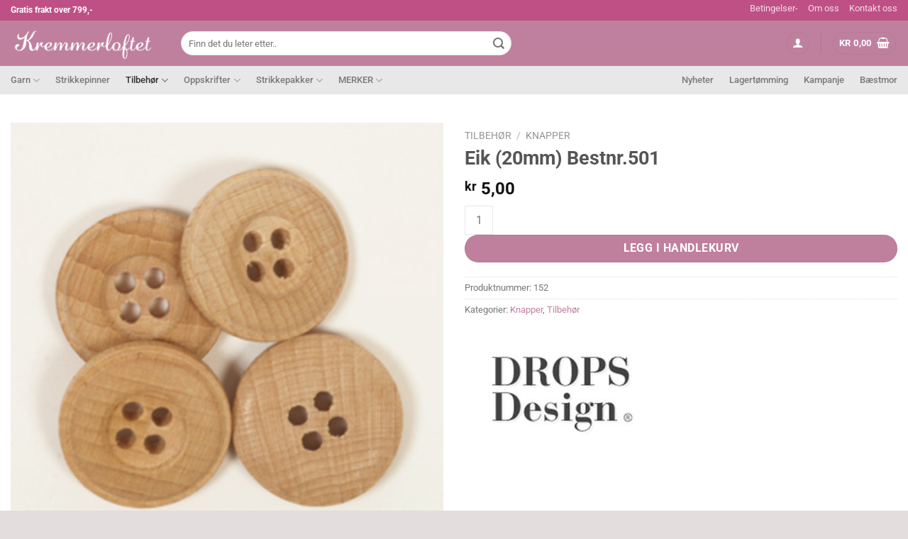

--- FILE ---
content_type: text/html; charset=UTF-8
request_url: https://kremmerloftet.no/produkt/eik-20mm-bestnr-501/
body_size: 28764
content:
<!DOCTYPE html>
<html lang="nb-NO" class="loading-site no-js">
<head>
	<meta charset="UTF-8" />
	<link rel="profile" href="http://gmpg.org/xfn/11" />
	<link rel="pingback" href="https://kremmerloftet.no/xmlrpc.php" />

	<script>(function(html){html.className = html.className.replace(/\bno-js\b/,'js')})(document.documentElement);</script>
<meta name='robots' content='index, follow, max-image-preview:large, max-snippet:-1, max-video-preview:-1' />
	<style>img:is([sizes="auto" i], [sizes^="auto," i]) { contain-intrinsic-size: 3000px 1500px }</style>
	<meta name="viewport" content="width=device-width, initial-scale=1" />
	<!-- This site is optimized with the Yoast SEO plugin v24.0 - https://yoast.com/wordpress/plugins/seo/ -->
	<title>Eik (20mm) Bestnr.501</title>
	<link rel="canonical" href="https://kremmerloftet.no/produkt/eik-20mm-bestnr-501/" />
	<meta property="og:locale" content="nb_NO" />
	<meta property="og:type" content="article" />
	<meta property="og:title" content="Eik (20mm) Bestnr.501" />
	<meta property="og:url" content="https://kremmerloftet.no/produkt/eik-20mm-bestnr-501/" />
	<meta property="og:site_name" content="Kremmerloftet" />
	<meta property="article:publisher" content="https://www.facebook.com/kremmerloftet/" />
	<meta property="article:modified_time" content="2020-10-12T12:26:12+00:00" />
	<meta property="og:image" content="https://kremmerloftet.no/wp-content/uploads/2017/03/501-2.jpg" />
	<meta property="og:image:width" content="300" />
	<meta property="og:image:height" content="300" />
	<meta property="og:image:type" content="image/jpeg" />
	<meta name="twitter:card" content="summary_large_image" />
	<script type="application/ld+json" class="yoast-schema-graph">{"@context":"https://schema.org","@graph":[{"@type":"WebPage","@id":"https://kremmerloftet.no/produkt/eik-20mm-bestnr-501/","url":"https://kremmerloftet.no/produkt/eik-20mm-bestnr-501/","name":"Eik (20mm) Bestnr.501","isPartOf":{"@id":"https://kremmerloftet.no/#website"},"primaryImageOfPage":{"@id":"https://kremmerloftet.no/produkt/eik-20mm-bestnr-501/#primaryimage"},"image":{"@id":"https://kremmerloftet.no/produkt/eik-20mm-bestnr-501/#primaryimage"},"thumbnailUrl":"https://kremmerloftet.no/wp-content/uploads/2017/03/501-2.jpg","datePublished":"2017-03-12T13:56:26+00:00","dateModified":"2020-10-12T12:26:12+00:00","breadcrumb":{"@id":"https://kremmerloftet.no/produkt/eik-20mm-bestnr-501/#breadcrumb"},"inLanguage":"nb-NO","potentialAction":[{"@type":"ReadAction","target":["https://kremmerloftet.no/produkt/eik-20mm-bestnr-501/"]}]},{"@type":"ImageObject","inLanguage":"nb-NO","@id":"https://kremmerloftet.no/produkt/eik-20mm-bestnr-501/#primaryimage","url":"https://kremmerloftet.no/wp-content/uploads/2017/03/501-2.jpg","contentUrl":"https://kremmerloftet.no/wp-content/uploads/2017/03/501-2.jpg","width":300,"height":300},{"@type":"BreadcrumbList","@id":"https://kremmerloftet.no/produkt/eik-20mm-bestnr-501/#breadcrumb","itemListElement":[{"@type":"ListItem","position":1,"name":"Hjem","item":"https://kremmerloftet.no/"},{"@type":"ListItem","position":2,"name":"Shop","item":"https://kremmerloftet.no/shop/"},{"@type":"ListItem","position":3,"name":"Eik (20mm) Bestnr.501"}]},{"@type":"WebSite","@id":"https://kremmerloftet.no/#website","url":"https://kremmerloftet.no/","name":"Kremmerloftet","description":"Billig garn på nett","publisher":{"@id":"https://kremmerloftet.no/#organization"},"potentialAction":[{"@type":"SearchAction","target":{"@type":"EntryPoint","urlTemplate":"https://kremmerloftet.no/?s={search_term_string}"},"query-input":{"@type":"PropertyValueSpecification","valueRequired":true,"valueName":"search_term_string"}}],"inLanguage":"nb-NO"},{"@type":"Organization","@id":"https://kremmerloftet.no/#organization","name":"Kremmerloftet AS","url":"https://kremmerloftet.no/","logo":{"@type":"ImageObject","inLanguage":"nb-NO","@id":"https://kremmerloftet.no/#/schema/logo/image/","url":"https://kremmerloftet.no/wp-content/uploads/2018/07/kremmerloftet_logo.png","contentUrl":"https://kremmerloftet.no/wp-content/uploads/2018/07/kremmerloftet_logo.png","width":338,"height":78,"caption":"Kremmerloftet AS"},"image":{"@id":"https://kremmerloftet.no/#/schema/logo/image/"},"sameAs":["https://www.facebook.com/kremmerloftet/","https://www.instagram.com/kremmerloftet/"]}]}</script>
	<!-- / Yoast SEO plugin. -->


<link rel='dns-prefetch' href='//www.googletagmanager.com' />
<link rel='prefetch' href='https://kremmerloftet.no/wp-content/themes/flatsome/assets/js/flatsome.js?ver=e1ad26bd5672989785e1' />
<link rel='prefetch' href='https://kremmerloftet.no/wp-content/themes/flatsome/assets/js/chunk.slider.js?ver=3.19.8' />
<link rel='prefetch' href='https://kremmerloftet.no/wp-content/themes/flatsome/assets/js/chunk.popups.js?ver=3.19.8' />
<link rel='prefetch' href='https://kremmerloftet.no/wp-content/themes/flatsome/assets/js/chunk.tooltips.js?ver=3.19.8' />
<link rel='prefetch' href='https://kremmerloftet.no/wp-content/themes/flatsome/assets/js/woocommerce.js?ver=dd6035ce106022a74757' />
<link rel="alternate" type="application/rss+xml" title="Kremmerloftet &raquo; strøm" href="https://kremmerloftet.no/feed/" />
<link rel="alternate" type="application/rss+xml" title="Kremmerloftet &raquo; kommentarstrøm" href="https://kremmerloftet.no/comments/feed/" />
<link rel="alternate" type="application/rss+xml" title="Kremmerloftet &raquo; Eik (20mm) Bestnr.501 kommentarstrøm" href="https://kremmerloftet.no/produkt/eik-20mm-bestnr-501/feed/" />
<script type="text/javascript">
/* <![CDATA[ */
window._wpemojiSettings = {"baseUrl":"https:\/\/s.w.org\/images\/core\/emoji\/15.0.3\/72x72\/","ext":".png","svgUrl":"https:\/\/s.w.org\/images\/core\/emoji\/15.0.3\/svg\/","svgExt":".svg","source":{"concatemoji":"https:\/\/kremmerloftet.no\/wp-includes\/js\/wp-emoji-release.min.js?ver=6.7.4"}};
/*! This file is auto-generated */
!function(i,n){var o,s,e;function c(e){try{var t={supportTests:e,timestamp:(new Date).valueOf()};sessionStorage.setItem(o,JSON.stringify(t))}catch(e){}}function p(e,t,n){e.clearRect(0,0,e.canvas.width,e.canvas.height),e.fillText(t,0,0);var t=new Uint32Array(e.getImageData(0,0,e.canvas.width,e.canvas.height).data),r=(e.clearRect(0,0,e.canvas.width,e.canvas.height),e.fillText(n,0,0),new Uint32Array(e.getImageData(0,0,e.canvas.width,e.canvas.height).data));return t.every(function(e,t){return e===r[t]})}function u(e,t,n){switch(t){case"flag":return n(e,"\ud83c\udff3\ufe0f\u200d\u26a7\ufe0f","\ud83c\udff3\ufe0f\u200b\u26a7\ufe0f")?!1:!n(e,"\ud83c\uddfa\ud83c\uddf3","\ud83c\uddfa\u200b\ud83c\uddf3")&&!n(e,"\ud83c\udff4\udb40\udc67\udb40\udc62\udb40\udc65\udb40\udc6e\udb40\udc67\udb40\udc7f","\ud83c\udff4\u200b\udb40\udc67\u200b\udb40\udc62\u200b\udb40\udc65\u200b\udb40\udc6e\u200b\udb40\udc67\u200b\udb40\udc7f");case"emoji":return!n(e,"\ud83d\udc26\u200d\u2b1b","\ud83d\udc26\u200b\u2b1b")}return!1}function f(e,t,n){var r="undefined"!=typeof WorkerGlobalScope&&self instanceof WorkerGlobalScope?new OffscreenCanvas(300,150):i.createElement("canvas"),a=r.getContext("2d",{willReadFrequently:!0}),o=(a.textBaseline="top",a.font="600 32px Arial",{});return e.forEach(function(e){o[e]=t(a,e,n)}),o}function t(e){var t=i.createElement("script");t.src=e,t.defer=!0,i.head.appendChild(t)}"undefined"!=typeof Promise&&(o="wpEmojiSettingsSupports",s=["flag","emoji"],n.supports={everything:!0,everythingExceptFlag:!0},e=new Promise(function(e){i.addEventListener("DOMContentLoaded",e,{once:!0})}),new Promise(function(t){var n=function(){try{var e=JSON.parse(sessionStorage.getItem(o));if("object"==typeof e&&"number"==typeof e.timestamp&&(new Date).valueOf()<e.timestamp+604800&&"object"==typeof e.supportTests)return e.supportTests}catch(e){}return null}();if(!n){if("undefined"!=typeof Worker&&"undefined"!=typeof OffscreenCanvas&&"undefined"!=typeof URL&&URL.createObjectURL&&"undefined"!=typeof Blob)try{var e="postMessage("+f.toString()+"("+[JSON.stringify(s),u.toString(),p.toString()].join(",")+"));",r=new Blob([e],{type:"text/javascript"}),a=new Worker(URL.createObjectURL(r),{name:"wpTestEmojiSupports"});return void(a.onmessage=function(e){c(n=e.data),a.terminate(),t(n)})}catch(e){}c(n=f(s,u,p))}t(n)}).then(function(e){for(var t in e)n.supports[t]=e[t],n.supports.everything=n.supports.everything&&n.supports[t],"flag"!==t&&(n.supports.everythingExceptFlag=n.supports.everythingExceptFlag&&n.supports[t]);n.supports.everythingExceptFlag=n.supports.everythingExceptFlag&&!n.supports.flag,n.DOMReady=!1,n.readyCallback=function(){n.DOMReady=!0}}).then(function(){return e}).then(function(){var e;n.supports.everything||(n.readyCallback(),(e=n.source||{}).concatemoji?t(e.concatemoji):e.wpemoji&&e.twemoji&&(t(e.twemoji),t(e.wpemoji)))}))}((window,document),window._wpemojiSettings);
/* ]]> */
</script>
<style id='wp-emoji-styles-inline-css' type='text/css'>

	img.wp-smiley, img.emoji {
		display: inline !important;
		border: none !important;
		box-shadow: none !important;
		height: 1em !important;
		width: 1em !important;
		margin: 0 0.07em !important;
		vertical-align: -0.1em !important;
		background: none !important;
		padding: 0 !important;
	}
</style>
<style id='wp-block-library-inline-css' type='text/css'>
:root{--wp-admin-theme-color:#007cba;--wp-admin-theme-color--rgb:0,124,186;--wp-admin-theme-color-darker-10:#006ba1;--wp-admin-theme-color-darker-10--rgb:0,107,161;--wp-admin-theme-color-darker-20:#005a87;--wp-admin-theme-color-darker-20--rgb:0,90,135;--wp-admin-border-width-focus:2px;--wp-block-synced-color:#7a00df;--wp-block-synced-color--rgb:122,0,223;--wp-bound-block-color:var(--wp-block-synced-color)}@media (min-resolution:192dpi){:root{--wp-admin-border-width-focus:1.5px}}.wp-element-button{cursor:pointer}:root{--wp--preset--font-size--normal:16px;--wp--preset--font-size--huge:42px}:root .has-very-light-gray-background-color{background-color:#eee}:root .has-very-dark-gray-background-color{background-color:#313131}:root .has-very-light-gray-color{color:#eee}:root .has-very-dark-gray-color{color:#313131}:root .has-vivid-green-cyan-to-vivid-cyan-blue-gradient-background{background:linear-gradient(135deg,#00d084,#0693e3)}:root .has-purple-crush-gradient-background{background:linear-gradient(135deg,#34e2e4,#4721fb 50%,#ab1dfe)}:root .has-hazy-dawn-gradient-background{background:linear-gradient(135deg,#faaca8,#dad0ec)}:root .has-subdued-olive-gradient-background{background:linear-gradient(135deg,#fafae1,#67a671)}:root .has-atomic-cream-gradient-background{background:linear-gradient(135deg,#fdd79a,#004a59)}:root .has-nightshade-gradient-background{background:linear-gradient(135deg,#330968,#31cdcf)}:root .has-midnight-gradient-background{background:linear-gradient(135deg,#020381,#2874fc)}.has-regular-font-size{font-size:1em}.has-larger-font-size{font-size:2.625em}.has-normal-font-size{font-size:var(--wp--preset--font-size--normal)}.has-huge-font-size{font-size:var(--wp--preset--font-size--huge)}.has-text-align-center{text-align:center}.has-text-align-left{text-align:left}.has-text-align-right{text-align:right}#end-resizable-editor-section{display:none}.aligncenter{clear:both}.items-justified-left{justify-content:flex-start}.items-justified-center{justify-content:center}.items-justified-right{justify-content:flex-end}.items-justified-space-between{justify-content:space-between}.screen-reader-text{border:0;clip:rect(1px,1px,1px,1px);clip-path:inset(50%);height:1px;margin:-1px;overflow:hidden;padding:0;position:absolute;width:1px;word-wrap:normal!important}.screen-reader-text:focus{background-color:#ddd;clip:auto!important;clip-path:none;color:#444;display:block;font-size:1em;height:auto;left:5px;line-height:normal;padding:15px 23px 14px;text-decoration:none;top:5px;width:auto;z-index:100000}html :where(.has-border-color){border-style:solid}html :where([style*=border-top-color]){border-top-style:solid}html :where([style*=border-right-color]){border-right-style:solid}html :where([style*=border-bottom-color]){border-bottom-style:solid}html :where([style*=border-left-color]){border-left-style:solid}html :where([style*=border-width]){border-style:solid}html :where([style*=border-top-width]){border-top-style:solid}html :where([style*=border-right-width]){border-right-style:solid}html :where([style*=border-bottom-width]){border-bottom-style:solid}html :where([style*=border-left-width]){border-left-style:solid}html :where(img[class*=wp-image-]){height:auto;max-width:100%}:where(figure){margin:0 0 1em}html :where(.is-position-sticky){--wp-admin--admin-bar--position-offset:var(--wp-admin--admin-bar--height,0px)}@media screen and (max-width:600px){html :where(.is-position-sticky){--wp-admin--admin-bar--position-offset:0px}}
</style>
<link rel='stylesheet' id='contact-form-7-css' href='https://kremmerloftet.no/wp-content/plugins/contact-form-7/includes/css/styles.css?ver=6.0.4' type='text/css' media='all' />
<link rel='stylesheet' id='photoswipe-css' href='https://kremmerloftet.no/wp-content/plugins/woocommerce/assets/css/photoswipe/photoswipe.min.css?ver=9.5.2' type='text/css' media='all' />
<link rel='stylesheet' id='photoswipe-default-skin-css' href='https://kremmerloftet.no/wp-content/plugins/woocommerce/assets/css/photoswipe/default-skin/default-skin.min.css?ver=9.5.2' type='text/css' media='all' />
<style id='woocommerce-inline-inline-css' type='text/css'>
.woocommerce form .form-row .required { visibility: visible; }
</style>
<link rel='stylesheet' id='woo-variation-swatches-css' href='https://kremmerloftet.no/wp-content/plugins/woo-variation-swatches/assets/css/frontend.min.css?ver=1741001219' type='text/css' media='all' />
<style id='woo-variation-swatches-inline-css' type='text/css'>
:root {
--wvs-tick:url("data:image/svg+xml;utf8,%3Csvg filter='drop-shadow(0px 0px 2px rgb(0 0 0 / .8))' xmlns='http://www.w3.org/2000/svg'  viewBox='0 0 30 30'%3E%3Cpath fill='none' stroke='%23ffffff' stroke-linecap='round' stroke-linejoin='round' stroke-width='4' d='M4 16L11 23 27 7'/%3E%3C/svg%3E");

--wvs-cross:url("data:image/svg+xml;utf8,%3Csvg filter='drop-shadow(0px 0px 5px rgb(255 255 255 / .6))' xmlns='http://www.w3.org/2000/svg' width='72px' height='72px' viewBox='0 0 24 24'%3E%3Cpath fill='none' stroke='%23ff0000' stroke-linecap='round' stroke-width='0.6' d='M5 5L19 19M19 5L5 19'/%3E%3C/svg%3E");
--wvs-position:left;
--wvs-single-product-large-item-width:40px;
--wvs-single-product-large-item-height:40px;
--wvs-single-product-large-item-font-size:16px;
--wvs-single-product-item-width:75px;
--wvs-single-product-item-height:75px;
--wvs-single-product-item-font-size:16px;
--wvs-archive-product-item-width:40px;
--wvs-archive-product-item-height:40px;
--wvs-archive-product-item-font-size:16px;
--wvs-tooltip-background-color:#ffffff;
--wvs-tooltip-text-color:#000000;
--wvs-item-box-shadow:0 0 0 1px #000000;
--wvs-item-background-color:#FFFFFF;
--wvs-item-text-color:#000000;
--wvs-hover-item-box-shadow:0 0 0 3px #000000;
--wvs-hover-item-background-color:#FFFFFF;
--wvs-hover-item-text-color:#000000;
--wvs-selected-item-box-shadow:0 0 0 2px #000000;
--wvs-selected-item-background-color:#99667e;
--wvs-selected-item-text-color:#ffffff}
</style>
<link rel='stylesheet' id='pwb-styles-frontend-css' href='https://kremmerloftet.no/wp-content/plugins/perfect-woocommerce-brands/build/frontend/css/style.css?ver=3.4.9' type='text/css' media='all' />
<link rel='stylesheet' id='flatsome-main-css' href='https://kremmerloftet.no/wp-content/themes/flatsome/assets/css/flatsome.css?ver=3.19.8' type='text/css' media='all' />
<style id='flatsome-main-inline-css' type='text/css'>
@font-face {
				font-family: "fl-icons";
				font-display: block;
				src: url(https://kremmerloftet.no/wp-content/themes/flatsome/assets/css/icons/fl-icons.eot?v=3.19.8);
				src:
					url(https://kremmerloftet.no/wp-content/themes/flatsome/assets/css/icons/fl-icons.eot#iefix?v=3.19.8) format("embedded-opentype"),
					url(https://kremmerloftet.no/wp-content/themes/flatsome/assets/css/icons/fl-icons.woff2?v=3.19.8) format("woff2"),
					url(https://kremmerloftet.no/wp-content/themes/flatsome/assets/css/icons/fl-icons.ttf?v=3.19.8) format("truetype"),
					url(https://kremmerloftet.no/wp-content/themes/flatsome/assets/css/icons/fl-icons.woff?v=3.19.8) format("woff"),
					url(https://kremmerloftet.no/wp-content/themes/flatsome/assets/css/icons/fl-icons.svg?v=3.19.8#fl-icons) format("svg");
			}
</style>
<link rel='stylesheet' id='flatsome-shop-css' href='https://kremmerloftet.no/wp-content/themes/flatsome/assets/css/flatsome-shop.css?ver=3.19.8' type='text/css' media='all' />
<link rel='stylesheet' id='flatsome-style-css' href='https://kremmerloftet.no/wp-content/themes/kremmerhuset/style.css?ver=6.7.4' type='text/css' media='all' />
<script type="text/javascript" id="woocommerce-google-analytics-integration-gtag-js-after">
/* <![CDATA[ */
/* Google Analytics for WooCommerce (gtag.js) */
					window.dataLayer = window.dataLayer || [];
					function gtag(){dataLayer.push(arguments);}
					// Set up default consent state.
					for ( const mode of [{"analytics_storage":"denied","ad_storage":"denied","ad_user_data":"denied","ad_personalization":"denied","region":["AT","BE","BG","HR","CY","CZ","DK","EE","FI","FR","DE","GR","HU","IS","IE","IT","LV","LI","LT","LU","MT","NL","NO","PL","PT","RO","SK","SI","ES","SE","GB","CH"]}] || [] ) {
						gtag( "consent", "default", { "wait_for_update": 500, ...mode } );
					}
					gtag("js", new Date());
					gtag("set", "developer_id.dOGY3NW", true);
					gtag("config", "UA-161747866-1", {"track_404":true,"allow_google_signals":true,"logged_in":false,"linker":{"domains":[],"allow_incoming":false},"custom_map":{"dimension1":"logged_in"}});
/* ]]> */
</script>
<script type="text/javascript" src="https://kremmerloftet.no/wp-includes/js/jquery/jquery.min.js?ver=3.7.1" id="jquery-core-js"></script>
<script type="text/javascript" src="https://kremmerloftet.no/wp-includes/js/jquery/jquery-migrate.min.js?ver=3.4.1" id="jquery-migrate-js"></script>
<script type="text/javascript" id="print-invoices-packing-slip-labels-for-woocommerce_public-js-extra">
/* <![CDATA[ */
var wf_pklist_params_public = {"show_document_preview":"No","document_access_type":"logged_in","is_user_logged_in":"","msgs":{"invoice_number_prompt_free_order":"\u2018Generate invoice for free orders\u2019 is disabled in Invoice settings > Advanced. You are attempting to generate invoice for this free order. Proceed?","creditnote_number_prompt":"Refund in this order seems not having credit number yet. Do you want to manually generate one ?","invoice_number_prompt_no_from_addr":"Please fill the `from address` in the plugin's general settings.","invoice_title_prompt":"Invoice","invoice_number_prompt":"number has not been generated yet. Do you want to manually generate one ?","pop_dont_show_again":false,"request_error":"Request error.","error_loading_data":"Error loading data.","min_value_error":"minimum value should be","generating_document_text":"Generating document...","new_tab_open_error":"Failed to open new tab. Please check your browser settings."}};
/* ]]> */
</script>
<script type="text/javascript" src="https://kremmerloftet.no/wp-content/plugins/print-invoices-packing-slip-labels-for-woocommerce/public/js/wf-woocommerce-packing-list-public.js?ver=4.7.2" id="print-invoices-packing-slip-labels-for-woocommerce_public-js"></script>
<script type="text/javascript" src="https://kremmerloftet.no/wp-content/plugins/woocommerce/assets/js/jquery-blockui/jquery.blockUI.min.js?ver=2.7.0-wc.9.5.2" id="jquery-blockui-js" data-wp-strategy="defer"></script>
<script type="text/javascript" id="wc-add-to-cart-js-extra">
/* <![CDATA[ */
var wc_add_to_cart_params = {"ajax_url":"\/wp-admin\/admin-ajax.php","wc_ajax_url":"\/?wc-ajax=%%endpoint%%","i18n_view_cart":"Vis handlekurv","cart_url":"https:\/\/kremmerloftet.no\/cart\/","is_cart":"","cart_redirect_after_add":"no"};
/* ]]> */
</script>
<script type="text/javascript" src="https://kremmerloftet.no/wp-content/plugins/woocommerce/assets/js/frontend/add-to-cart.min.js?ver=9.5.2" id="wc-add-to-cart-js" defer="defer" data-wp-strategy="defer"></script>
<script type="text/javascript" src="https://kremmerloftet.no/wp-content/plugins/woocommerce/assets/js/photoswipe/photoswipe.min.js?ver=4.1.1-wc.9.5.2" id="photoswipe-js" defer="defer" data-wp-strategy="defer"></script>
<script type="text/javascript" src="https://kremmerloftet.no/wp-content/plugins/woocommerce/assets/js/photoswipe/photoswipe-ui-default.min.js?ver=4.1.1-wc.9.5.2" id="photoswipe-ui-default-js" defer="defer" data-wp-strategy="defer"></script>
<script type="text/javascript" id="wc-single-product-js-extra">
/* <![CDATA[ */
var wc_single_product_params = {"i18n_required_rating_text":"Vennligst velg en vurdering","i18n_product_gallery_trigger_text":"Se bildegalleri i fullskjerm","review_rating_required":"yes","flexslider":{"rtl":false,"animation":"slide","smoothHeight":true,"directionNav":false,"controlNav":"thumbnails","slideshow":false,"animationSpeed":500,"animationLoop":false,"allowOneSlide":false},"zoom_enabled":"","zoom_options":[],"photoswipe_enabled":"1","photoswipe_options":{"shareEl":false,"closeOnScroll":false,"history":false,"hideAnimationDuration":0,"showAnimationDuration":0},"flexslider_enabled":""};
/* ]]> */
</script>
<script type="text/javascript" src="https://kremmerloftet.no/wp-content/plugins/woocommerce/assets/js/frontend/single-product.min.js?ver=9.5.2" id="wc-single-product-js" defer="defer" data-wp-strategy="defer"></script>
<script type="text/javascript" src="https://kremmerloftet.no/wp-content/plugins/woocommerce/assets/js/js-cookie/js.cookie.min.js?ver=2.1.4-wc.9.5.2" id="js-cookie-js" data-wp-strategy="defer"></script>
<link rel="https://api.w.org/" href="https://kremmerloftet.no/wp-json/" /><link rel="alternate" title="JSON" type="application/json" href="https://kremmerloftet.no/wp-json/wp/v2/product/2134" /><link rel="EditURI" type="application/rsd+xml" title="RSD" href="https://kremmerloftet.no/xmlrpc.php?rsd" />
<meta name="generator" content="WordPress 6.7.4" />
<meta name="generator" content="WooCommerce 9.5.2" />
<link rel='shortlink' href='https://kremmerloftet.no/?p=2134' />
<link rel="alternate" title="oEmbed (JSON)" type="application/json+oembed" href="https://kremmerloftet.no/wp-json/oembed/1.0/embed?url=https%3A%2F%2Fkremmerloftet.no%2Fprodukt%2Feik-20mm-bestnr-501%2F" />
<link rel="alternate" title="oEmbed (XML)" type="text/xml+oembed" href="https://kremmerloftet.no/wp-json/oembed/1.0/embed?url=https%3A%2F%2Fkremmerloftet.no%2Fprodukt%2Feik-20mm-bestnr-501%2F&#038;format=xml" />
<!-- Global site tag (gtag.js) - Google Analytics -->
<script async src="https://www.googletagmanager.com/gtag/js?id=UA-161747866-1"></script>
<script>
  window.dataLayer = window.dataLayer || [];
  function gtag(){dataLayer.push(arguments);}
  gtag('js', new Date());

  gtag('config', 'UA-161747866-1');
</script>

<!-- Facebook Pixel Code -->
<script>
  !function(f,b,e,v,n,t,s)
  {if(f.fbq)return;n=f.fbq=function(){n.callMethod?
  n.callMethod.apply(n,arguments):n.queue.push(arguments)};
  if(!f._fbq)f._fbq=n;n.push=n;n.loaded=!0;n.version='2.0';
  n.queue=[];t=b.createElement(e);t.async=!0;
  t.src=v;s=b.getElementsByTagName(e)[0];
  s.parentNode.insertBefore(t,s)}(window, document,'script',
  'https://connect.facebook.net/en_US/fbevents.js');
  fbq('init', '159806302535703');
  fbq('track', 'PageView');
</script>
<noscript><img height="1" width="1" style="display:none"
  src="https://www.facebook.com/tr?id=159806302535703&ev=PageView&noscript=1"
/></noscript>
<!-- End Facebook Pixel Code -->

<meta name="facebook-domain-verification" content="cvavk0tn9kf8vm80cug88xmfvfle8f" />	<noscript><style>.woocommerce-product-gallery{ opacity: 1 !important; }</style></noscript>
	<script type="text/javascript" src="https://kremmerloftet.no/wp-content/plugins/jcloud/jcloud.js?3"></script><style class='wp-fonts-local' type='text/css'>
@font-face{font-family:Inter;font-style:normal;font-weight:300 900;font-display:fallback;src:url('https://kremmerloftet.no/wp-content/plugins/woocommerce/assets/fonts/Inter-VariableFont_slnt,wght.woff2') format('woff2');font-stretch:normal;}
@font-face{font-family:Cardo;font-style:normal;font-weight:400;font-display:fallback;src:url('https://kremmerloftet.no/wp-content/plugins/woocommerce/assets/fonts/cardo_normal_400.woff2') format('woff2');}
</style>
<link rel="icon" href="https://kremmerloftet.no/wp-content/uploads/2024/03/cropped-web-icon-32x32.jpg" sizes="32x32" />
<link rel="icon" href="https://kremmerloftet.no/wp-content/uploads/2024/03/cropped-web-icon-192x192.jpg" sizes="192x192" />
<link rel="apple-touch-icon" href="https://kremmerloftet.no/wp-content/uploads/2024/03/cropped-web-icon-180x180.jpg" />
<meta name="msapplication-TileImage" content="https://kremmerloftet.no/wp-content/uploads/2024/03/cropped-web-icon-270x270.jpg" />
<style id="custom-css" type="text/css">:root {--primary-color: #bf809e;--fs-color-primary: #bf809e;--fs-color-secondary: #bf809e;--fs-color-success: #7a9c59;--fs-color-alert: #b20000;--fs-experimental-link-color: #bf809e;--fs-experimental-link-color-hover: #333333;}.tooltipster-base {--tooltip-color: #fff;--tooltip-bg-color: #ffffff;}.off-canvas-right .mfp-content, .off-canvas-left .mfp-content {--drawer-width: 300px;}.off-canvas .mfp-content.off-canvas-cart {--drawer-width: 360px;}html{background-color:#e3dddd!important;}.container-width, .full-width .ubermenu-nav, .container, .row{max-width: 1420px}.row.row-collapse{max-width: 1390px}.row.row-small{max-width: 1412.5px}.row.row-large{max-width: 1450px}.header-main{height: 64px}#logo img{max-height: 64px}#logo{width:210px;}.header-bottom{min-height: 20px}.header-top{min-height: 29px}.transparent .header-main{height: 30px}.transparent #logo img{max-height: 30px}.has-transparent + .page-title:first-of-type,.has-transparent + #main > .page-title,.has-transparent + #main > div > .page-title,.has-transparent + #main .page-header-wrapper:first-of-type .page-title{padding-top: 110px;}.header.show-on-scroll,.stuck .header-main{height:70px!important}.stuck #logo img{max-height: 70px!important}.search-form{ width: 55%;}.header-bg-color {background-color: #bf809e}.header-bottom {background-color: #e8e8e8}.top-bar-nav > li > a{line-height: 10px }.header-main .nav > li > a{line-height: 17px }.stuck .header-main .nav > li > a{line-height: 50px }.header-bottom-nav > li > a{line-height: 20px }@media (max-width: 549px) {.header-main{height: 87px}#logo img{max-height: 87px}}.main-menu-overlay{background-color: #bf809e}.nav-dropdown-has-arrow.nav-dropdown-has-border li.has-dropdown:before{border-bottom-color: rgba(191,128,158,0.46);}.nav .nav-dropdown{border-color: rgba(191,128,158,0.46) }.nav-dropdown{border-radius:3px}.nav-dropdown{font-size:91%}.header-top{background-color:#bf5085!important;}body{font-size: 100%;}@media screen and (max-width: 549px){body{font-size: 100%;}}body{font-family: Roboto, sans-serif;}body {font-weight: 400;font-style: normal;}.nav > li > a {font-family: Roboto, sans-serif;}.mobile-sidebar-levels-2 .nav > li > ul > li > a {font-family: Roboto, sans-serif;}.nav > li > a,.mobile-sidebar-levels-2 .nav > li > ul > li > a {font-weight: 500;font-style: normal;}h1,h2,h3,h4,h5,h6,.heading-font, .off-canvas-center .nav-sidebar.nav-vertical > li > a{font-family: Roboto, sans-serif;}h1,h2,h3,h4,h5,h6,.heading-font,.banner h1,.banner h2 {font-weight: 700;font-style: normal;}.alt-font{font-family: "Dancing Script", sans-serif;}.alt-font {font-weight: 400!important;font-style: normal!important;}.shop-page-title.featured-title .title-overlay{background-color: #000000;}.has-equal-box-heights .box-image {padding-top: 150%;}.badge-inner.on-sale{background-color: #b70a0a}.pswp__bg,.mfp-bg.mfp-ready{background-color: #a09c9c}@media screen and (min-width: 550px){.products .box-vertical .box-image{min-width: 500px!important;width: 500px!important;}}.footer-1{background-color: #bf809e}.footer-2{background-color: #bf809e}.nav-vertical-fly-out > li + li {border-top-width: 1px; border-top-style: solid;}/* Custom CSS */.woo-selected-variation-item-name {display:none;}.label-new.menu-item > a:after{content:"New";}.label-hot.menu-item > a:after{content:"Hot";}.label-sale.menu-item > a:after{content:"Sale";}.label-popular.menu-item > a:after{content:"Popular";}</style>		<style type="text/css" id="wp-custom-css">
			.form-flat input:not([type=submit]), .form-flat select, .form-flat textarea {
    background-color: white;

}		</style>
		<style id="kirki-inline-styles">/* cyrillic-ext */
@font-face {
  font-family: 'Roboto';
  font-style: normal;
  font-weight: 400;
  font-stretch: 100%;
  font-display: swap;
  src: url(https://kremmerloftet.no/wp-content/fonts/roboto/KFO7CnqEu92Fr1ME7kSn66aGLdTylUAMa3GUBGEe.woff2) format('woff2');
  unicode-range: U+0460-052F, U+1C80-1C8A, U+20B4, U+2DE0-2DFF, U+A640-A69F, U+FE2E-FE2F;
}
/* cyrillic */
@font-face {
  font-family: 'Roboto';
  font-style: normal;
  font-weight: 400;
  font-stretch: 100%;
  font-display: swap;
  src: url(https://kremmerloftet.no/wp-content/fonts/roboto/KFO7CnqEu92Fr1ME7kSn66aGLdTylUAMa3iUBGEe.woff2) format('woff2');
  unicode-range: U+0301, U+0400-045F, U+0490-0491, U+04B0-04B1, U+2116;
}
/* greek-ext */
@font-face {
  font-family: 'Roboto';
  font-style: normal;
  font-weight: 400;
  font-stretch: 100%;
  font-display: swap;
  src: url(https://kremmerloftet.no/wp-content/fonts/roboto/KFO7CnqEu92Fr1ME7kSn66aGLdTylUAMa3CUBGEe.woff2) format('woff2');
  unicode-range: U+1F00-1FFF;
}
/* greek */
@font-face {
  font-family: 'Roboto';
  font-style: normal;
  font-weight: 400;
  font-stretch: 100%;
  font-display: swap;
  src: url(https://kremmerloftet.no/wp-content/fonts/roboto/KFO7CnqEu92Fr1ME7kSn66aGLdTylUAMa3-UBGEe.woff2) format('woff2');
  unicode-range: U+0370-0377, U+037A-037F, U+0384-038A, U+038C, U+038E-03A1, U+03A3-03FF;
}
/* math */
@font-face {
  font-family: 'Roboto';
  font-style: normal;
  font-weight: 400;
  font-stretch: 100%;
  font-display: swap;
  src: url(https://kremmerloftet.no/wp-content/fonts/roboto/KFO7CnqEu92Fr1ME7kSn66aGLdTylUAMawCUBGEe.woff2) format('woff2');
  unicode-range: U+0302-0303, U+0305, U+0307-0308, U+0310, U+0312, U+0315, U+031A, U+0326-0327, U+032C, U+032F-0330, U+0332-0333, U+0338, U+033A, U+0346, U+034D, U+0391-03A1, U+03A3-03A9, U+03B1-03C9, U+03D1, U+03D5-03D6, U+03F0-03F1, U+03F4-03F5, U+2016-2017, U+2034-2038, U+203C, U+2040, U+2043, U+2047, U+2050, U+2057, U+205F, U+2070-2071, U+2074-208E, U+2090-209C, U+20D0-20DC, U+20E1, U+20E5-20EF, U+2100-2112, U+2114-2115, U+2117-2121, U+2123-214F, U+2190, U+2192, U+2194-21AE, U+21B0-21E5, U+21F1-21F2, U+21F4-2211, U+2213-2214, U+2216-22FF, U+2308-230B, U+2310, U+2319, U+231C-2321, U+2336-237A, U+237C, U+2395, U+239B-23B7, U+23D0, U+23DC-23E1, U+2474-2475, U+25AF, U+25B3, U+25B7, U+25BD, U+25C1, U+25CA, U+25CC, U+25FB, U+266D-266F, U+27C0-27FF, U+2900-2AFF, U+2B0E-2B11, U+2B30-2B4C, U+2BFE, U+3030, U+FF5B, U+FF5D, U+1D400-1D7FF, U+1EE00-1EEFF;
}
/* symbols */
@font-face {
  font-family: 'Roboto';
  font-style: normal;
  font-weight: 400;
  font-stretch: 100%;
  font-display: swap;
  src: url(https://kremmerloftet.no/wp-content/fonts/roboto/KFO7CnqEu92Fr1ME7kSn66aGLdTylUAMaxKUBGEe.woff2) format('woff2');
  unicode-range: U+0001-000C, U+000E-001F, U+007F-009F, U+20DD-20E0, U+20E2-20E4, U+2150-218F, U+2190, U+2192, U+2194-2199, U+21AF, U+21E6-21F0, U+21F3, U+2218-2219, U+2299, U+22C4-22C6, U+2300-243F, U+2440-244A, U+2460-24FF, U+25A0-27BF, U+2800-28FF, U+2921-2922, U+2981, U+29BF, U+29EB, U+2B00-2BFF, U+4DC0-4DFF, U+FFF9-FFFB, U+10140-1018E, U+10190-1019C, U+101A0, U+101D0-101FD, U+102E0-102FB, U+10E60-10E7E, U+1D2C0-1D2D3, U+1D2E0-1D37F, U+1F000-1F0FF, U+1F100-1F1AD, U+1F1E6-1F1FF, U+1F30D-1F30F, U+1F315, U+1F31C, U+1F31E, U+1F320-1F32C, U+1F336, U+1F378, U+1F37D, U+1F382, U+1F393-1F39F, U+1F3A7-1F3A8, U+1F3AC-1F3AF, U+1F3C2, U+1F3C4-1F3C6, U+1F3CA-1F3CE, U+1F3D4-1F3E0, U+1F3ED, U+1F3F1-1F3F3, U+1F3F5-1F3F7, U+1F408, U+1F415, U+1F41F, U+1F426, U+1F43F, U+1F441-1F442, U+1F444, U+1F446-1F449, U+1F44C-1F44E, U+1F453, U+1F46A, U+1F47D, U+1F4A3, U+1F4B0, U+1F4B3, U+1F4B9, U+1F4BB, U+1F4BF, U+1F4C8-1F4CB, U+1F4D6, U+1F4DA, U+1F4DF, U+1F4E3-1F4E6, U+1F4EA-1F4ED, U+1F4F7, U+1F4F9-1F4FB, U+1F4FD-1F4FE, U+1F503, U+1F507-1F50B, U+1F50D, U+1F512-1F513, U+1F53E-1F54A, U+1F54F-1F5FA, U+1F610, U+1F650-1F67F, U+1F687, U+1F68D, U+1F691, U+1F694, U+1F698, U+1F6AD, U+1F6B2, U+1F6B9-1F6BA, U+1F6BC, U+1F6C6-1F6CF, U+1F6D3-1F6D7, U+1F6E0-1F6EA, U+1F6F0-1F6F3, U+1F6F7-1F6FC, U+1F700-1F7FF, U+1F800-1F80B, U+1F810-1F847, U+1F850-1F859, U+1F860-1F887, U+1F890-1F8AD, U+1F8B0-1F8BB, U+1F8C0-1F8C1, U+1F900-1F90B, U+1F93B, U+1F946, U+1F984, U+1F996, U+1F9E9, U+1FA00-1FA6F, U+1FA70-1FA7C, U+1FA80-1FA89, U+1FA8F-1FAC6, U+1FACE-1FADC, U+1FADF-1FAE9, U+1FAF0-1FAF8, U+1FB00-1FBFF;
}
/* vietnamese */
@font-face {
  font-family: 'Roboto';
  font-style: normal;
  font-weight: 400;
  font-stretch: 100%;
  font-display: swap;
  src: url(https://kremmerloftet.no/wp-content/fonts/roboto/KFO7CnqEu92Fr1ME7kSn66aGLdTylUAMa3OUBGEe.woff2) format('woff2');
  unicode-range: U+0102-0103, U+0110-0111, U+0128-0129, U+0168-0169, U+01A0-01A1, U+01AF-01B0, U+0300-0301, U+0303-0304, U+0308-0309, U+0323, U+0329, U+1EA0-1EF9, U+20AB;
}
/* latin-ext */
@font-face {
  font-family: 'Roboto';
  font-style: normal;
  font-weight: 400;
  font-stretch: 100%;
  font-display: swap;
  src: url(https://kremmerloftet.no/wp-content/fonts/roboto/KFO7CnqEu92Fr1ME7kSn66aGLdTylUAMa3KUBGEe.woff2) format('woff2');
  unicode-range: U+0100-02BA, U+02BD-02C5, U+02C7-02CC, U+02CE-02D7, U+02DD-02FF, U+0304, U+0308, U+0329, U+1D00-1DBF, U+1E00-1E9F, U+1EF2-1EFF, U+2020, U+20A0-20AB, U+20AD-20C0, U+2113, U+2C60-2C7F, U+A720-A7FF;
}
/* latin */
@font-face {
  font-family: 'Roboto';
  font-style: normal;
  font-weight: 400;
  font-stretch: 100%;
  font-display: swap;
  src: url(https://kremmerloftet.no/wp-content/fonts/roboto/KFO7CnqEu92Fr1ME7kSn66aGLdTylUAMa3yUBA.woff2) format('woff2');
  unicode-range: U+0000-00FF, U+0131, U+0152-0153, U+02BB-02BC, U+02C6, U+02DA, U+02DC, U+0304, U+0308, U+0329, U+2000-206F, U+20AC, U+2122, U+2191, U+2193, U+2212, U+2215, U+FEFF, U+FFFD;
}
/* cyrillic-ext */
@font-face {
  font-family: 'Roboto';
  font-style: normal;
  font-weight: 500;
  font-stretch: 100%;
  font-display: swap;
  src: url(https://kremmerloftet.no/wp-content/fonts/roboto/KFO7CnqEu92Fr1ME7kSn66aGLdTylUAMa3GUBGEe.woff2) format('woff2');
  unicode-range: U+0460-052F, U+1C80-1C8A, U+20B4, U+2DE0-2DFF, U+A640-A69F, U+FE2E-FE2F;
}
/* cyrillic */
@font-face {
  font-family: 'Roboto';
  font-style: normal;
  font-weight: 500;
  font-stretch: 100%;
  font-display: swap;
  src: url(https://kremmerloftet.no/wp-content/fonts/roboto/KFO7CnqEu92Fr1ME7kSn66aGLdTylUAMa3iUBGEe.woff2) format('woff2');
  unicode-range: U+0301, U+0400-045F, U+0490-0491, U+04B0-04B1, U+2116;
}
/* greek-ext */
@font-face {
  font-family: 'Roboto';
  font-style: normal;
  font-weight: 500;
  font-stretch: 100%;
  font-display: swap;
  src: url(https://kremmerloftet.no/wp-content/fonts/roboto/KFO7CnqEu92Fr1ME7kSn66aGLdTylUAMa3CUBGEe.woff2) format('woff2');
  unicode-range: U+1F00-1FFF;
}
/* greek */
@font-face {
  font-family: 'Roboto';
  font-style: normal;
  font-weight: 500;
  font-stretch: 100%;
  font-display: swap;
  src: url(https://kremmerloftet.no/wp-content/fonts/roboto/KFO7CnqEu92Fr1ME7kSn66aGLdTylUAMa3-UBGEe.woff2) format('woff2');
  unicode-range: U+0370-0377, U+037A-037F, U+0384-038A, U+038C, U+038E-03A1, U+03A3-03FF;
}
/* math */
@font-face {
  font-family: 'Roboto';
  font-style: normal;
  font-weight: 500;
  font-stretch: 100%;
  font-display: swap;
  src: url(https://kremmerloftet.no/wp-content/fonts/roboto/KFO7CnqEu92Fr1ME7kSn66aGLdTylUAMawCUBGEe.woff2) format('woff2');
  unicode-range: U+0302-0303, U+0305, U+0307-0308, U+0310, U+0312, U+0315, U+031A, U+0326-0327, U+032C, U+032F-0330, U+0332-0333, U+0338, U+033A, U+0346, U+034D, U+0391-03A1, U+03A3-03A9, U+03B1-03C9, U+03D1, U+03D5-03D6, U+03F0-03F1, U+03F4-03F5, U+2016-2017, U+2034-2038, U+203C, U+2040, U+2043, U+2047, U+2050, U+2057, U+205F, U+2070-2071, U+2074-208E, U+2090-209C, U+20D0-20DC, U+20E1, U+20E5-20EF, U+2100-2112, U+2114-2115, U+2117-2121, U+2123-214F, U+2190, U+2192, U+2194-21AE, U+21B0-21E5, U+21F1-21F2, U+21F4-2211, U+2213-2214, U+2216-22FF, U+2308-230B, U+2310, U+2319, U+231C-2321, U+2336-237A, U+237C, U+2395, U+239B-23B7, U+23D0, U+23DC-23E1, U+2474-2475, U+25AF, U+25B3, U+25B7, U+25BD, U+25C1, U+25CA, U+25CC, U+25FB, U+266D-266F, U+27C0-27FF, U+2900-2AFF, U+2B0E-2B11, U+2B30-2B4C, U+2BFE, U+3030, U+FF5B, U+FF5D, U+1D400-1D7FF, U+1EE00-1EEFF;
}
/* symbols */
@font-face {
  font-family: 'Roboto';
  font-style: normal;
  font-weight: 500;
  font-stretch: 100%;
  font-display: swap;
  src: url(https://kremmerloftet.no/wp-content/fonts/roboto/KFO7CnqEu92Fr1ME7kSn66aGLdTylUAMaxKUBGEe.woff2) format('woff2');
  unicode-range: U+0001-000C, U+000E-001F, U+007F-009F, U+20DD-20E0, U+20E2-20E4, U+2150-218F, U+2190, U+2192, U+2194-2199, U+21AF, U+21E6-21F0, U+21F3, U+2218-2219, U+2299, U+22C4-22C6, U+2300-243F, U+2440-244A, U+2460-24FF, U+25A0-27BF, U+2800-28FF, U+2921-2922, U+2981, U+29BF, U+29EB, U+2B00-2BFF, U+4DC0-4DFF, U+FFF9-FFFB, U+10140-1018E, U+10190-1019C, U+101A0, U+101D0-101FD, U+102E0-102FB, U+10E60-10E7E, U+1D2C0-1D2D3, U+1D2E0-1D37F, U+1F000-1F0FF, U+1F100-1F1AD, U+1F1E6-1F1FF, U+1F30D-1F30F, U+1F315, U+1F31C, U+1F31E, U+1F320-1F32C, U+1F336, U+1F378, U+1F37D, U+1F382, U+1F393-1F39F, U+1F3A7-1F3A8, U+1F3AC-1F3AF, U+1F3C2, U+1F3C4-1F3C6, U+1F3CA-1F3CE, U+1F3D4-1F3E0, U+1F3ED, U+1F3F1-1F3F3, U+1F3F5-1F3F7, U+1F408, U+1F415, U+1F41F, U+1F426, U+1F43F, U+1F441-1F442, U+1F444, U+1F446-1F449, U+1F44C-1F44E, U+1F453, U+1F46A, U+1F47D, U+1F4A3, U+1F4B0, U+1F4B3, U+1F4B9, U+1F4BB, U+1F4BF, U+1F4C8-1F4CB, U+1F4D6, U+1F4DA, U+1F4DF, U+1F4E3-1F4E6, U+1F4EA-1F4ED, U+1F4F7, U+1F4F9-1F4FB, U+1F4FD-1F4FE, U+1F503, U+1F507-1F50B, U+1F50D, U+1F512-1F513, U+1F53E-1F54A, U+1F54F-1F5FA, U+1F610, U+1F650-1F67F, U+1F687, U+1F68D, U+1F691, U+1F694, U+1F698, U+1F6AD, U+1F6B2, U+1F6B9-1F6BA, U+1F6BC, U+1F6C6-1F6CF, U+1F6D3-1F6D7, U+1F6E0-1F6EA, U+1F6F0-1F6F3, U+1F6F7-1F6FC, U+1F700-1F7FF, U+1F800-1F80B, U+1F810-1F847, U+1F850-1F859, U+1F860-1F887, U+1F890-1F8AD, U+1F8B0-1F8BB, U+1F8C0-1F8C1, U+1F900-1F90B, U+1F93B, U+1F946, U+1F984, U+1F996, U+1F9E9, U+1FA00-1FA6F, U+1FA70-1FA7C, U+1FA80-1FA89, U+1FA8F-1FAC6, U+1FACE-1FADC, U+1FADF-1FAE9, U+1FAF0-1FAF8, U+1FB00-1FBFF;
}
/* vietnamese */
@font-face {
  font-family: 'Roboto';
  font-style: normal;
  font-weight: 500;
  font-stretch: 100%;
  font-display: swap;
  src: url(https://kremmerloftet.no/wp-content/fonts/roboto/KFO7CnqEu92Fr1ME7kSn66aGLdTylUAMa3OUBGEe.woff2) format('woff2');
  unicode-range: U+0102-0103, U+0110-0111, U+0128-0129, U+0168-0169, U+01A0-01A1, U+01AF-01B0, U+0300-0301, U+0303-0304, U+0308-0309, U+0323, U+0329, U+1EA0-1EF9, U+20AB;
}
/* latin-ext */
@font-face {
  font-family: 'Roboto';
  font-style: normal;
  font-weight: 500;
  font-stretch: 100%;
  font-display: swap;
  src: url(https://kremmerloftet.no/wp-content/fonts/roboto/KFO7CnqEu92Fr1ME7kSn66aGLdTylUAMa3KUBGEe.woff2) format('woff2');
  unicode-range: U+0100-02BA, U+02BD-02C5, U+02C7-02CC, U+02CE-02D7, U+02DD-02FF, U+0304, U+0308, U+0329, U+1D00-1DBF, U+1E00-1E9F, U+1EF2-1EFF, U+2020, U+20A0-20AB, U+20AD-20C0, U+2113, U+2C60-2C7F, U+A720-A7FF;
}
/* latin */
@font-face {
  font-family: 'Roboto';
  font-style: normal;
  font-weight: 500;
  font-stretch: 100%;
  font-display: swap;
  src: url(https://kremmerloftet.no/wp-content/fonts/roboto/KFO7CnqEu92Fr1ME7kSn66aGLdTylUAMa3yUBA.woff2) format('woff2');
  unicode-range: U+0000-00FF, U+0131, U+0152-0153, U+02BB-02BC, U+02C6, U+02DA, U+02DC, U+0304, U+0308, U+0329, U+2000-206F, U+20AC, U+2122, U+2191, U+2193, U+2212, U+2215, U+FEFF, U+FFFD;
}
/* cyrillic-ext */
@font-face {
  font-family: 'Roboto';
  font-style: normal;
  font-weight: 700;
  font-stretch: 100%;
  font-display: swap;
  src: url(https://kremmerloftet.no/wp-content/fonts/roboto/KFO7CnqEu92Fr1ME7kSn66aGLdTylUAMa3GUBGEe.woff2) format('woff2');
  unicode-range: U+0460-052F, U+1C80-1C8A, U+20B4, U+2DE0-2DFF, U+A640-A69F, U+FE2E-FE2F;
}
/* cyrillic */
@font-face {
  font-family: 'Roboto';
  font-style: normal;
  font-weight: 700;
  font-stretch: 100%;
  font-display: swap;
  src: url(https://kremmerloftet.no/wp-content/fonts/roboto/KFO7CnqEu92Fr1ME7kSn66aGLdTylUAMa3iUBGEe.woff2) format('woff2');
  unicode-range: U+0301, U+0400-045F, U+0490-0491, U+04B0-04B1, U+2116;
}
/* greek-ext */
@font-face {
  font-family: 'Roboto';
  font-style: normal;
  font-weight: 700;
  font-stretch: 100%;
  font-display: swap;
  src: url(https://kremmerloftet.no/wp-content/fonts/roboto/KFO7CnqEu92Fr1ME7kSn66aGLdTylUAMa3CUBGEe.woff2) format('woff2');
  unicode-range: U+1F00-1FFF;
}
/* greek */
@font-face {
  font-family: 'Roboto';
  font-style: normal;
  font-weight: 700;
  font-stretch: 100%;
  font-display: swap;
  src: url(https://kremmerloftet.no/wp-content/fonts/roboto/KFO7CnqEu92Fr1ME7kSn66aGLdTylUAMa3-UBGEe.woff2) format('woff2');
  unicode-range: U+0370-0377, U+037A-037F, U+0384-038A, U+038C, U+038E-03A1, U+03A3-03FF;
}
/* math */
@font-face {
  font-family: 'Roboto';
  font-style: normal;
  font-weight: 700;
  font-stretch: 100%;
  font-display: swap;
  src: url(https://kremmerloftet.no/wp-content/fonts/roboto/KFO7CnqEu92Fr1ME7kSn66aGLdTylUAMawCUBGEe.woff2) format('woff2');
  unicode-range: U+0302-0303, U+0305, U+0307-0308, U+0310, U+0312, U+0315, U+031A, U+0326-0327, U+032C, U+032F-0330, U+0332-0333, U+0338, U+033A, U+0346, U+034D, U+0391-03A1, U+03A3-03A9, U+03B1-03C9, U+03D1, U+03D5-03D6, U+03F0-03F1, U+03F4-03F5, U+2016-2017, U+2034-2038, U+203C, U+2040, U+2043, U+2047, U+2050, U+2057, U+205F, U+2070-2071, U+2074-208E, U+2090-209C, U+20D0-20DC, U+20E1, U+20E5-20EF, U+2100-2112, U+2114-2115, U+2117-2121, U+2123-214F, U+2190, U+2192, U+2194-21AE, U+21B0-21E5, U+21F1-21F2, U+21F4-2211, U+2213-2214, U+2216-22FF, U+2308-230B, U+2310, U+2319, U+231C-2321, U+2336-237A, U+237C, U+2395, U+239B-23B7, U+23D0, U+23DC-23E1, U+2474-2475, U+25AF, U+25B3, U+25B7, U+25BD, U+25C1, U+25CA, U+25CC, U+25FB, U+266D-266F, U+27C0-27FF, U+2900-2AFF, U+2B0E-2B11, U+2B30-2B4C, U+2BFE, U+3030, U+FF5B, U+FF5D, U+1D400-1D7FF, U+1EE00-1EEFF;
}
/* symbols */
@font-face {
  font-family: 'Roboto';
  font-style: normal;
  font-weight: 700;
  font-stretch: 100%;
  font-display: swap;
  src: url(https://kremmerloftet.no/wp-content/fonts/roboto/KFO7CnqEu92Fr1ME7kSn66aGLdTylUAMaxKUBGEe.woff2) format('woff2');
  unicode-range: U+0001-000C, U+000E-001F, U+007F-009F, U+20DD-20E0, U+20E2-20E4, U+2150-218F, U+2190, U+2192, U+2194-2199, U+21AF, U+21E6-21F0, U+21F3, U+2218-2219, U+2299, U+22C4-22C6, U+2300-243F, U+2440-244A, U+2460-24FF, U+25A0-27BF, U+2800-28FF, U+2921-2922, U+2981, U+29BF, U+29EB, U+2B00-2BFF, U+4DC0-4DFF, U+FFF9-FFFB, U+10140-1018E, U+10190-1019C, U+101A0, U+101D0-101FD, U+102E0-102FB, U+10E60-10E7E, U+1D2C0-1D2D3, U+1D2E0-1D37F, U+1F000-1F0FF, U+1F100-1F1AD, U+1F1E6-1F1FF, U+1F30D-1F30F, U+1F315, U+1F31C, U+1F31E, U+1F320-1F32C, U+1F336, U+1F378, U+1F37D, U+1F382, U+1F393-1F39F, U+1F3A7-1F3A8, U+1F3AC-1F3AF, U+1F3C2, U+1F3C4-1F3C6, U+1F3CA-1F3CE, U+1F3D4-1F3E0, U+1F3ED, U+1F3F1-1F3F3, U+1F3F5-1F3F7, U+1F408, U+1F415, U+1F41F, U+1F426, U+1F43F, U+1F441-1F442, U+1F444, U+1F446-1F449, U+1F44C-1F44E, U+1F453, U+1F46A, U+1F47D, U+1F4A3, U+1F4B0, U+1F4B3, U+1F4B9, U+1F4BB, U+1F4BF, U+1F4C8-1F4CB, U+1F4D6, U+1F4DA, U+1F4DF, U+1F4E3-1F4E6, U+1F4EA-1F4ED, U+1F4F7, U+1F4F9-1F4FB, U+1F4FD-1F4FE, U+1F503, U+1F507-1F50B, U+1F50D, U+1F512-1F513, U+1F53E-1F54A, U+1F54F-1F5FA, U+1F610, U+1F650-1F67F, U+1F687, U+1F68D, U+1F691, U+1F694, U+1F698, U+1F6AD, U+1F6B2, U+1F6B9-1F6BA, U+1F6BC, U+1F6C6-1F6CF, U+1F6D3-1F6D7, U+1F6E0-1F6EA, U+1F6F0-1F6F3, U+1F6F7-1F6FC, U+1F700-1F7FF, U+1F800-1F80B, U+1F810-1F847, U+1F850-1F859, U+1F860-1F887, U+1F890-1F8AD, U+1F8B0-1F8BB, U+1F8C0-1F8C1, U+1F900-1F90B, U+1F93B, U+1F946, U+1F984, U+1F996, U+1F9E9, U+1FA00-1FA6F, U+1FA70-1FA7C, U+1FA80-1FA89, U+1FA8F-1FAC6, U+1FACE-1FADC, U+1FADF-1FAE9, U+1FAF0-1FAF8, U+1FB00-1FBFF;
}
/* vietnamese */
@font-face {
  font-family: 'Roboto';
  font-style: normal;
  font-weight: 700;
  font-stretch: 100%;
  font-display: swap;
  src: url(https://kremmerloftet.no/wp-content/fonts/roboto/KFO7CnqEu92Fr1ME7kSn66aGLdTylUAMa3OUBGEe.woff2) format('woff2');
  unicode-range: U+0102-0103, U+0110-0111, U+0128-0129, U+0168-0169, U+01A0-01A1, U+01AF-01B0, U+0300-0301, U+0303-0304, U+0308-0309, U+0323, U+0329, U+1EA0-1EF9, U+20AB;
}
/* latin-ext */
@font-face {
  font-family: 'Roboto';
  font-style: normal;
  font-weight: 700;
  font-stretch: 100%;
  font-display: swap;
  src: url(https://kremmerloftet.no/wp-content/fonts/roboto/KFO7CnqEu92Fr1ME7kSn66aGLdTylUAMa3KUBGEe.woff2) format('woff2');
  unicode-range: U+0100-02BA, U+02BD-02C5, U+02C7-02CC, U+02CE-02D7, U+02DD-02FF, U+0304, U+0308, U+0329, U+1D00-1DBF, U+1E00-1E9F, U+1EF2-1EFF, U+2020, U+20A0-20AB, U+20AD-20C0, U+2113, U+2C60-2C7F, U+A720-A7FF;
}
/* latin */
@font-face {
  font-family: 'Roboto';
  font-style: normal;
  font-weight: 700;
  font-stretch: 100%;
  font-display: swap;
  src: url(https://kremmerloftet.no/wp-content/fonts/roboto/KFO7CnqEu92Fr1ME7kSn66aGLdTylUAMa3yUBA.woff2) format('woff2');
  unicode-range: U+0000-00FF, U+0131, U+0152-0153, U+02BB-02BC, U+02C6, U+02DA, U+02DC, U+0304, U+0308, U+0329, U+2000-206F, U+20AC, U+2122, U+2191, U+2193, U+2212, U+2215, U+FEFF, U+FFFD;
}/* vietnamese */
@font-face {
  font-family: 'Dancing Script';
  font-style: normal;
  font-weight: 400;
  font-display: swap;
  src: url(https://kremmerloftet.no/wp-content/fonts/dancing-script/If2cXTr6YS-zF4S-kcSWSVi_sxjsohD9F50Ruu7BMSo3Rep8ltA.woff2) format('woff2');
  unicode-range: U+0102-0103, U+0110-0111, U+0128-0129, U+0168-0169, U+01A0-01A1, U+01AF-01B0, U+0300-0301, U+0303-0304, U+0308-0309, U+0323, U+0329, U+1EA0-1EF9, U+20AB;
}
/* latin-ext */
@font-face {
  font-family: 'Dancing Script';
  font-style: normal;
  font-weight: 400;
  font-display: swap;
  src: url(https://kremmerloftet.no/wp-content/fonts/dancing-script/If2cXTr6YS-zF4S-kcSWSVi_sxjsohD9F50Ruu7BMSo3ROp8ltA.woff2) format('woff2');
  unicode-range: U+0100-02BA, U+02BD-02C5, U+02C7-02CC, U+02CE-02D7, U+02DD-02FF, U+0304, U+0308, U+0329, U+1D00-1DBF, U+1E00-1E9F, U+1EF2-1EFF, U+2020, U+20A0-20AB, U+20AD-20C0, U+2113, U+2C60-2C7F, U+A720-A7FF;
}
/* latin */
@font-face {
  font-family: 'Dancing Script';
  font-style: normal;
  font-weight: 400;
  font-display: swap;
  src: url(https://kremmerloftet.no/wp-content/fonts/dancing-script/If2cXTr6YS-zF4S-kcSWSVi_sxjsohD9F50Ruu7BMSo3Sup8.woff2) format('woff2');
  unicode-range: U+0000-00FF, U+0131, U+0152-0153, U+02BB-02BC, U+02C6, U+02DA, U+02DC, U+0304, U+0308, U+0329, U+2000-206F, U+20AC, U+2122, U+2191, U+2193, U+2212, U+2215, U+FEFF, U+FFFD;
}</style></head>

<body class="product-template-default single single-product postid-2134 theme-flatsome woocommerce woocommerce-page woocommerce-no-js woo-variation-swatches wvs-behavior-blur wvs-theme-kremmerhuset wvs-show-label wvs-tooltip full-width lightbox nav-dropdown-has-arrow nav-dropdown-has-shadow nav-dropdown-has-border">


<a class="skip-link screen-reader-text" href="#main">Skip to content</a>

<div id="wrapper">

	
	<header id="header" class="header has-sticky sticky-shrink">
		<div class="header-wrapper">
			<div id="top-bar" class="header-top hide-for-sticky nav-dark">
    <div class="flex-row container">
      <div class="flex-col hide-for-medium flex-left">
          <ul class="nav nav-left medium-nav-center nav-small  nav-">
              <li class="html custom html_topbar_left"><strong>Gratis frakt over 799,- </strong></li>          </ul>
      </div>

      <div class="flex-col hide-for-medium flex-center">
          <ul class="nav nav-center nav-small  nav-">
                        </ul>
      </div>

      <div class="flex-col hide-for-medium flex-right">
         <ul class="nav top-bar-nav nav-right nav-small  nav-">
              <li id="menu-item-101353" class="menu-item menu-item-type-post_type menu-item-object-page menu-item-101353 menu-item-design-default"><a href="https://kremmerloftet.no/betingelser-2/" class="nav-top-link">Betingelser-</a></li>
<li id="menu-item-100095" class="menu-item menu-item-type-post_type menu-item-object-page menu-item-100095 menu-item-design-default"><a href="https://kremmerloftet.no/om-oss/" class="nav-top-link">Om oss</a></li>
<li id="menu-item-100094" class="menu-item menu-item-type-post_type menu-item-object-page menu-item-100094 menu-item-design-default"><a href="https://kremmerloftet.no/kontakt-oss/" class="nav-top-link">Kontakt oss</a></li>
          </ul>
      </div>

            <div class="flex-col show-for-medium flex-grow">
          <ul class="nav nav-center nav-small mobile-nav  nav-">
              <li class="html custom html_topbar_left"><strong>Gratis frakt over 799,- </strong></li>          </ul>
      </div>
      
    </div>
</div>
<div id="masthead" class="header-main ">
      <div class="header-inner flex-row container logo-left medium-logo-center" role="navigation">

          <!-- Logo -->
          <div id="logo" class="flex-col logo">
            
<!-- Header logo -->
<a href="https://kremmerloftet.no/" title="Kremmerloftet - Billig garn på nett" rel="home">
		<img width="876" height="192" src="https://kremmerloftet.no/wp-content/uploads/2024/05/kremmerloftet-white-logo.png" class="header_logo header-logo" alt="Kremmerloftet"/><img  width="876" height="192" src="https://kremmerloftet.no/wp-content/uploads/2024/05/kremmerloftet-white-logo.png" class="header-logo-dark" alt="Kremmerloftet"/></a>
          </div>

          <!-- Mobile Left Elements -->
          <div class="flex-col show-for-medium flex-left">
            <ul class="mobile-nav nav nav-left ">
              <li class="nav-icon has-icon">
  <div class="header-button">		<a href="#" data-open="#main-menu" data-pos="left" data-bg="main-menu-overlay" data-color="" class="icon primary button round is-small" aria-label="Menu" aria-controls="main-menu" aria-expanded="false">

		  <i class="icon-menu" ></i>
		  		</a>
	 </div> </li>
            </ul>
          </div>

          <!-- Left Elements -->
          <div class="flex-col hide-for-medium flex-left
            flex-grow">
            <ul class="header-nav header-nav-main nav nav-left  nav-uppercase" >
              <li class="header-search-form search-form html relative has-icon">
	<div class="header-search-form-wrapper">
		<div class="searchform-wrapper ux-search-box relative form-flat is-normal"><form role="search" method="get" class="searchform" action="https://kremmerloftet.no/">
	<div class="flex-row relative">
						<div class="flex-col flex-grow">
			<label class="screen-reader-text" for="woocommerce-product-search-field-0">Søk etter:</label>
			<input type="search" id="woocommerce-product-search-field-0" class="search-field mb-0" placeholder="Finn det du leter etter.." value="" name="s" />
			<input type="hidden" name="post_type" value="product" />
					</div>
		<div class="flex-col">
			<button type="submit" value="Søk" class="ux-search-submit submit-button secondary button  icon mb-0" aria-label="Submit">
				<i class="icon-search" ></i>			</button>
		</div>
	</div>
	<div class="live-search-results text-left z-top"></div>
</form>
</div>	</div>
</li>
            </ul>
          </div>

          <!-- Right Elements -->
          <div class="flex-col hide-for-medium flex-right">
            <ul class="header-nav header-nav-main nav nav-right  nav-uppercase">
              
<li class="account-item has-icon" >
<div class="header-button">
	<a href="https://kremmerloftet.no/my-account/" class="nav-top-link nav-top-not-logged-in icon primary button circle is-small icon primary button circle is-small" title="Logg inn" aria-label="Logg inn" data-open="#login-form-popup" >
		<i class="icon-user" ></i>	</a>


</div>

</li>
<li class="header-divider"></li><li class="cart-item has-icon has-dropdown">
<div class="header-button">
<a href="https://kremmerloftet.no/cart/" class="header-cart-link icon primary button circle is-small" title="Handlekurv" >

<span class="header-cart-title">
          <span class="cart-price"><span class="woocommerce-Price-amount amount"><bdi><span class="woocommerce-Price-currencySymbol">&#107;&#114;</span>&nbsp;0,00</bdi></span></span>
  </span>

    <i class="icon-shopping-basket"
    data-icon-label="0">
  </i>
  </a>
</div>
 <ul class="nav-dropdown nav-dropdown-simple">
    <li class="html widget_shopping_cart">
      <div class="widget_shopping_cart_content">
        

	<div class="ux-mini-cart-empty flex flex-row-col text-center pt pb">
				<div class="ux-mini-cart-empty-icon">
			<svg xmlns="http://www.w3.org/2000/svg" viewBox="0 0 17 19" style="opacity:.1;height:80px;">
				<path d="M8.5 0C6.7 0 5.3 1.2 5.3 2.7v2H2.1c-.3 0-.6.3-.7.7L0 18.2c0 .4.2.8.6.8h15.7c.4 0 .7-.3.7-.7v-.1L15.6 5.4c0-.3-.3-.6-.7-.6h-3.2v-2c0-1.6-1.4-2.8-3.2-2.8zM6.7 2.7c0-.8.8-1.4 1.8-1.4s1.8.6 1.8 1.4v2H6.7v-2zm7.5 3.4 1.3 11.5h-14L2.8 6.1h2.5v1.4c0 .4.3.7.7.7.4 0 .7-.3.7-.7V6.1h3.5v1.4c0 .4.3.7.7.7s.7-.3.7-.7V6.1h2.6z" fill-rule="evenodd" clip-rule="evenodd" fill="currentColor"></path>
			</svg>
		</div>
				<p class="woocommerce-mini-cart__empty-message empty">Du har ingen produkter i handlekurven.</p>
					<p class="return-to-shop">
				<a class="button primary wc-backward" href="https://kremmerloftet.no/shop/">
					Tilbake til butikken				</a>
			</p>
				</div>


      </div>
    </li>
     </ul>

</li>
            </ul>
          </div>

          <!-- Mobile Right Elements -->
          <div class="flex-col show-for-medium flex-right">
            <ul class="mobile-nav nav nav-right ">
              <li class="cart-item has-icon">

<div class="header-button">
		<a href="https://kremmerloftet.no/cart/" class="header-cart-link icon primary button circle is-small off-canvas-toggle nav-top-link" title="Handlekurv" data-open="#cart-popup" data-class="off-canvas-cart" data-pos="right" >

    <i class="icon-shopping-basket"
    data-icon-label="0">
  </i>
  </a>
</div>

  <!-- Cart Sidebar Popup -->
  <div id="cart-popup" class="mfp-hide">
  <div class="cart-popup-inner inner-padding cart-popup-inner--sticky">
      <div class="cart-popup-title text-center">
          <span class="heading-font uppercase">Handlekurv</span>
          <div class="is-divider"></div>
      </div>
	  <div class="widget_shopping_cart">
		  <div class="widget_shopping_cart_content">
			  

	<div class="ux-mini-cart-empty flex flex-row-col text-center pt pb">
				<div class="ux-mini-cart-empty-icon">
			<svg xmlns="http://www.w3.org/2000/svg" viewBox="0 0 17 19" style="opacity:.1;height:80px;">
				<path d="M8.5 0C6.7 0 5.3 1.2 5.3 2.7v2H2.1c-.3 0-.6.3-.7.7L0 18.2c0 .4.2.8.6.8h15.7c.4 0 .7-.3.7-.7v-.1L15.6 5.4c0-.3-.3-.6-.7-.6h-3.2v-2c0-1.6-1.4-2.8-3.2-2.8zM6.7 2.7c0-.8.8-1.4 1.8-1.4s1.8.6 1.8 1.4v2H6.7v-2zm7.5 3.4 1.3 11.5h-14L2.8 6.1h2.5v1.4c0 .4.3.7.7.7.4 0 .7-.3.7-.7V6.1h3.5v1.4c0 .4.3.7.7.7s.7-.3.7-.7V6.1h2.6z" fill-rule="evenodd" clip-rule="evenodd" fill="currentColor"></path>
			</svg>
		</div>
				<p class="woocommerce-mini-cart__empty-message empty">Du har ingen produkter i handlekurven.</p>
					<p class="return-to-shop">
				<a class="button primary wc-backward" href="https://kremmerloftet.no/shop/">
					Tilbake til butikken				</a>
			</p>
				</div>


		  </div>
	  </div>
               </div>
  </div>

</li>
            </ul>
          </div>

      </div>

      </div>
<div id="wide-nav" class="header-bottom wide-nav ">
    <div class="flex-row container">

                        <div class="flex-col hide-for-medium flex-left">
                <ul class="nav header-nav header-bottom-nav nav-left  nav-spacing-large">
                    <li id="menu-item-474" class="menu-item menu-item-type-taxonomy menu-item-object-product_cat menu-item-has-children menu-item-474 menu-item-design-default has-dropdown"><a href="https://kremmerloftet.no/produktkategori/garn/" class="nav-top-link" aria-expanded="false" aria-haspopup="menu">Garn<i class="icon-angle-down" ></i></a>
<ul class="sub-menu nav-dropdown nav-dropdown-simple">
	<li id="menu-item-2673" class="menu-item menu-item-type-custom menu-item-object-custom menu-item-2673"><a href="https://kremmerloftet.no/?product_cat=alpakka">Alpakka</a></li>
	<li id="menu-item-33207" class="menu-item menu-item-type-taxonomy menu-item-object-product_cat menu-item-33207"><a href="https://kremmerloftet.no/produktkategori/garn/babyalpakka/">Babyalpakka</a></li>
	<li id="menu-item-2151" class="menu-item menu-item-type-custom menu-item-object-custom menu-item-2151"><a href="https://kremmerloftet.no/?product_cat=bomullsgarn">Bomullsgarn</a></li>
	<li id="menu-item-33204" class="menu-item menu-item-type-taxonomy menu-item-object-product_cat menu-item-33204"><a href="https://kremmerloftet.no/produktkategori/garn/mohair/">Mohair</a></li>
	<li id="menu-item-33208" class="menu-item menu-item-type-taxonomy menu-item-object-product_cat menu-item-33208"><a href="https://kremmerloftet.no/produktkategori/garn/silke-garn/">Silke</a></li>
	<li id="menu-item-33203" class="menu-item menu-item-type-taxonomy menu-item-object-product_cat menu-item-33203"><a href="https://kremmerloftet.no/produktkategori/garn/ull/">Ull</a></li>
	<li id="menu-item-33209" class="menu-item menu-item-type-taxonomy menu-item-object-product_cat menu-item-33209"><a href="https://kremmerloftet.no/produktkategori/garn/bambus/">Bambus</a></li>
	<li id="menu-item-33206" class="menu-item menu-item-type-taxonomy menu-item-object-product_cat menu-item-33206"><a href="https://kremmerloftet.no/produktkategori/garn/lin/">Lin</a></li>
	<li id="menu-item-33210" class="menu-item menu-item-type-taxonomy menu-item-object-product_cat menu-item-33210"><a href="https://kremmerloftet.no/produktkategori/garn/yak/">Yak</a></li>
	<li id="menu-item-2672" class="menu-item menu-item-type-custom menu-item-object-custom menu-item-2672"><a href="https://kremmerloftet.no/?product_cat=merino-ull">Merino ull</a></li>
</ul>
</li>
<li id="menu-item-476" class="menu-item menu-item-type-taxonomy menu-item-object-product_cat menu-item-476 menu-item-design-default"><a href="https://kremmerloftet.no/produktkategori/tilbehor/strikkepinner/" class="nav-top-link">Strikkepinner</a></li>
<li id="menu-item-475" class="menu-item menu-item-type-taxonomy menu-item-object-product_cat current-product-ancestor current-menu-parent current-product-parent menu-item-has-children current_page_parent menu-item-475 active menu-item-design-default has-dropdown"><a href="https://kremmerloftet.no/produktkategori/tilbehor/" class="nav-top-link" aria-expanded="false" aria-haspopup="menu">Tilbehør<i class="icon-angle-down" ></i></a>
<ul class="sub-menu nav-dropdown nav-dropdown-simple">
	<li id="menu-item-2674" class="menu-item menu-item-type-custom menu-item-object-custom menu-item-2674"><a href="https://kremmerloftet.no/?product_cat=heklenaler">Heklenåler</a></li>
	<li id="menu-item-2675" class="menu-item menu-item-type-custom menu-item-object-custom menu-item-2675"><a href="https://kremmerloftet.no/?product_cat=knapper">Knapper</a></li>
	<li id="menu-item-35289" class="menu-item menu-item-type-taxonomy menu-item-object-product_cat menu-item-35289"><a href="https://kremmerloftet.no/produktkategori/tilbehor/pinnesett/">Pinnesett</a></li>
	<li id="menu-item-2676" class="menu-item menu-item-type-custom menu-item-object-custom menu-item-2676"><a href="https://kremmerloftet.no/?product_cat=ovrig-tilbehor">Øvrig tilbehør</a></li>
</ul>
</li>
<li id="menu-item-20267" class="menu-item menu-item-type-taxonomy menu-item-object-product_cat menu-item-has-children menu-item-20267 menu-item-design-default has-dropdown"><a href="https://kremmerloftet.no/produktkategori/strikkeoppskrifter/" class="nav-top-link" aria-expanded="false" aria-haspopup="menu">Oppskrifter<i class="icon-angle-down" ></i></a>
<ul class="sub-menu nav-dropdown nav-dropdown-simple">
	<li id="menu-item-33229" class="menu-item menu-item-type-taxonomy menu-item-object-product_cat menu-item-33229"><a href="https://kremmerloftet.no/produktkategori/strikkeoppskrifter/garnoppskrift-mann/">Mann</a></li>
	<li id="menu-item-33228" class="menu-item menu-item-type-taxonomy menu-item-object-product_cat menu-item-33228"><a href="https://kremmerloftet.no/produktkategori/strikkeoppskrifter/garnoppskrift-dame/">Dame</a></li>
	<li id="menu-item-33227" class="menu-item menu-item-type-taxonomy menu-item-object-product_cat menu-item-33227"><a href="https://kremmerloftet.no/produktkategori/strikkeoppskrifter/garnoppskrift-barn/">Barn</a></li>
	<li id="menu-item-33417" class="menu-item menu-item-type-taxonomy menu-item-object-product_cat menu-item-33417"><a href="https://kremmerloftet.no/produktkategori/strikkeoppskrifter/merker-oppskrifter/">Merker</a></li>
</ul>
</li>
<li id="menu-item-76251" class="menu-item menu-item-type-taxonomy menu-item-object-product_cat menu-item-has-children menu-item-76251 menu-item-design-default has-dropdown"><a href="https://kremmerloftet.no/produktkategori/strikkepakker/" class="nav-top-link" aria-expanded="false" aria-haspopup="menu">Strikkepakker<i class="icon-angle-down" ></i></a>
<ul class="sub-menu nav-dropdown nav-dropdown-simple">
	<li id="menu-item-88081" class="menu-item menu-item-type-taxonomy menu-item-object-product_cat menu-item-88081"><a href="https://kremmerloftet.no/produktkategori/strikkepakker/strikkepakke-dame/">Dame</a></li>
	<li id="menu-item-88083" class="menu-item menu-item-type-taxonomy menu-item-object-product_cat menu-item-88083"><a href="https://kremmerloftet.no/produktkategori/strikkepakker/strikkepakke-barn/">Barn</a></li>
	<li id="menu-item-88082" class="menu-item menu-item-type-taxonomy menu-item-object-product_cat menu-item-88082"><a href="https://kremmerloftet.no/produktkategori/strikkepakker/strikkepakke-herre/">Herre</a></li>
</ul>
</li>
<li id="menu-item-6937" class="menu-item menu-item-type-custom menu-item-object-custom menu-item-has-children menu-item-6937 menu-item-design-default has-dropdown"><a href="#" class="nav-top-link" aria-expanded="false" aria-haspopup="menu">MERKER<i class="icon-angle-down" ></i></a>
<ul class="sub-menu nav-dropdown nav-dropdown-simple">
	<li id="menu-item-26532" class="menu-item menu-item-type-taxonomy menu-item-object-pwb-brand menu-item-26532"><a href="https://kremmerloftet.no/brand/addi/">Addi</a></li>
	<li id="menu-item-26540" class="menu-item menu-item-type-taxonomy menu-item-object-pwb-brand menu-item-26540"><a href="https://kremmerloftet.no/brand/arne-og-carlos/">Arne og Carlos</a></li>
	<li id="menu-item-26531" class="menu-item menu-item-type-taxonomy menu-item-object-pwb-brand menu-item-26531"><a href="https://kremmerloftet.no/brand/camilla-pihl/">Camilla Pihl</a></li>
	<li id="menu-item-26530" class="menu-item menu-item-type-taxonomy menu-item-object-pwb-brand menu-item-26530"><a href="https://kremmerloftet.no/brand/cewec/">Cewec</a></li>
	<li id="menu-item-6940" class="menu-item menu-item-type-taxonomy menu-item-object-pwb-brand menu-item-6940"><a href="https://kremmerloftet.no/brand/dale/">Dale</a></li>
	<li id="menu-item-6938" class="menu-item menu-item-type-taxonomy menu-item-object-pwb-brand current-product-ancestor current-menu-parent current-product-parent menu-item-6938 active"><a href="https://kremmerloftet.no/brand/drops/">Drops</a></li>
	<li id="menu-item-6939" class="menu-item menu-item-type-taxonomy menu-item-object-pwb-brand menu-item-6939"><a href="https://kremmerloftet.no/brand/dustorealpakka/">Du store alpakka</a></li>
	<li id="menu-item-26542" class="menu-item menu-item-type-taxonomy menu-item-object-pwb-brand menu-item-26542"><a href="https://kremmerloftet.no/brand/house-of-yarn/">House of Yarn</a></li>
	<li id="menu-item-26541" class="menu-item menu-item-type-taxonomy menu-item-object-pwb-brand menu-item-26541"><a href="https://kremmerloftet.no/brand/knit-pro/">Knit Pro</a></li>
	<li id="menu-item-26534" class="menu-item menu-item-type-taxonomy menu-item-object-pwb-brand menu-item-26534"><a href="https://kremmerloftet.no/brand/petiteknit/">Petiteknit</a></li>
	<li id="menu-item-26537" class="menu-item menu-item-type-taxonomy menu-item-object-pwb-brand menu-item-26537"><a href="https://kremmerloftet.no/brand/permin/">Permin</a></li>
	<li id="menu-item-26539" class="menu-item menu-item-type-taxonomy menu-item-object-pwb-brand menu-item-26539"><a href="https://kremmerloftet.no/brand/pa-stell/">På Stell</a></li>
	<li id="menu-item-63525" class="menu-item menu-item-type-taxonomy menu-item-object-pwb-brand menu-item-63525"><a href="https://kremmerloftet.no/brand/rauma-garn/">Rauma Garn</a></li>
	<li id="menu-item-6941" class="menu-item menu-item-type-taxonomy menu-item-object-pwb-brand menu-item-6941"><a href="https://kremmerloftet.no/brand/sandnes-garn/">Sandnes garn</a></li>
	<li id="menu-item-26538" class="menu-item menu-item-type-taxonomy menu-item-object-pwb-brand menu-item-26538"><a href="https://kremmerloftet.no/brand/schachenmayr/">Schachenmayr</a></li>
	<li id="menu-item-26533" class="menu-item menu-item-type-taxonomy menu-item-object-pwb-brand menu-item-26533"><a href="https://kremmerloftet.no/brand/viking-garn/">Viking Garn</a></li>
</ul>
</li>
                </ul>
            </div>
            
            
                        <div class="flex-col hide-for-medium flex-right flex-grow">
              <ul class="nav header-nav header-bottom-nav nav-right  nav-spacing-large">
                   <li id="menu-item-87760" class="menu-item menu-item-type-post_type menu-item-object-page menu-item-87760 menu-item-design-default"><a href="https://kremmerloftet.no/nyheter/" class="nav-top-link">Nyheter</a></li>
<li id="menu-item-92769" class="menu-item menu-item-type-post_type menu-item-object-page menu-item-92769 menu-item-design-default"><a href="https://kremmerloftet.no/lagertomming/" class="nav-top-link">Lagertømming</a></li>
<li id="menu-item-91513" class="menu-item menu-item-type-post_type menu-item-object-page menu-item-91513 menu-item-design-default"><a href="https://kremmerloftet.no/kampanje/" class="nav-top-link">Kampanje</a></li>
<li id="menu-item-93072" class="menu-item menu-item-type-post_type menu-item-object-page menu-item-93072 menu-item-design-default"><a href="https://kremmerloftet.no/baestmor-garn/" class="nav-top-link">Bæstmor</a></li>
              </ul>
            </div>
            
                          <div class="flex-col show-for-medium flex-grow">
                  <ul class="nav header-bottom-nav nav-center mobile-nav  nav-spacing-large">
                      <li class="header-search-form search-form html relative has-icon">
	<div class="header-search-form-wrapper">
		<div class="searchform-wrapper ux-search-box relative form-flat is-normal"><form role="search" method="get" class="searchform" action="https://kremmerloftet.no/">
	<div class="flex-row relative">
						<div class="flex-col flex-grow">
			<label class="screen-reader-text" for="woocommerce-product-search-field-1">Søk etter:</label>
			<input type="search" id="woocommerce-product-search-field-1" class="search-field mb-0" placeholder="Finn det du leter etter.." value="" name="s" />
			<input type="hidden" name="post_type" value="product" />
					</div>
		<div class="flex-col">
			<button type="submit" value="Søk" class="ux-search-submit submit-button secondary button  icon mb-0" aria-label="Submit">
				<i class="icon-search" ></i>			</button>
		</div>
	</div>
	<div class="live-search-results text-left z-top"></div>
</form>
</div>	</div>
</li>
                  </ul>
              </div>
            
    </div>
</div>

<div class="header-bg-container fill"><div class="header-bg-image fill"></div><div class="header-bg-color fill"></div></div>		</div>
	</header>

	
	<main id="main" class="">

	<div class="shop-container">

		
			<div class="container">
	<div class="woocommerce-notices-wrapper"></div></div>
<div id="product-2134" class="product type-product post-2134 status-publish first instock product_cat-knapper product_cat-tilbehor has-post-thumbnail taxable shipping-taxable purchasable product-type-simple">
	<div class="product-container">
  <div class="product-main">
    <div class="row content-row mb-0">

    	<div class="product-gallery col large-6">
						
<div class="product-images relative mb-half has-hover woocommerce-product-gallery woocommerce-product-gallery--with-images woocommerce-product-gallery--columns-4 images" data-columns="4">

  <div class="badge-container is-larger absolute left top z-1">

</div>

  <div class="image-tools absolute top show-on-hover right z-3">
      </div>

  <div class="woocommerce-product-gallery__wrapper product-gallery-slider slider slider-nav-small mb-half"
        data-flickity-options='{
                "cellAlign": "center",
                "wrapAround": true,
                "autoPlay": false,
                "prevNextButtons":true,
                "adaptiveHeight": true,
                "imagesLoaded": true,
                "lazyLoad": 1,
                "dragThreshold" : 15,
                "pageDots": false,
                "rightToLeft": false       }'>
    <div data-thumb="https://kremmerloftet.no/wp-content/uploads/2017/03/501-2-100x100.jpg" data-thumb-alt="Eik (20mm) Bestnr.501" data-thumb-srcset="https://kremmerloftet.no/wp-content/uploads/2017/03/501-2-100x100.jpg 100w, https://kremmerloftet.no/wp-content/uploads/2017/03/501-2-280x280.jpg 280w, https://kremmerloftet.no/wp-content/uploads/2017/03/501-2.jpg 300w"  data-thumb-sizes="(max-width: 100px) 100vw, 100px" class="woocommerce-product-gallery__image slide first"><a href="https://kremmerloftet.no/wp-content/uploads/2017/03/501-2.jpg"><img width="300" height="300" src="https://kremmerloftet.no/wp-content/uploads/2017/03/501-2.jpg" class="wp-post-image ux-skip-lazy wvs-archive-product-image" alt="Eik (20mm) Bestnr.501" data-caption="" data-src="https://kremmerloftet.no/wp-content/uploads/2017/03/501-2.jpg" data-large_image="https://kremmerloftet.no/wp-content/uploads/2017/03/501-2.jpg" data-large_image_width="300" data-large_image_height="300" decoding="async" fetchpriority="high" srcset="https://kremmerloftet.no/wp-content/uploads/2017/03/501-2.jpg 300w, https://kremmerloftet.no/wp-content/uploads/2017/03/501-2-100x100.jpg 100w, https://kremmerloftet.no/wp-content/uploads/2017/03/501-2-280x280.jpg 280w" sizes="(max-width: 300px) 100vw, 300px" /></a></div>  </div>

  <div class="image-tools absolute bottom left z-3">
        <a href="#product-zoom" class="zoom-button button is-outline circle icon tooltip hide-for-small" title="Zoom">
      <i class="icon-expand" ></i>    </a>
   </div>
</div>

			    	</div>

    	<div class="product-info summary col-fit col entry-summary product-summary form-flat">

    		<nav class="woocommerce-breadcrumb breadcrumbs uppercase"><a href="https://kremmerloftet.no/produktkategori/tilbehor/">Tilbehør</a> <span class="divider">&#47;</span> <a href="https://kremmerloftet.no/produktkategori/tilbehor/knapper/">Knapper</a></nav><h1 class="product-title product_title entry-title">
	Eik (20mm) Bestnr.501</h1>

<div class="price-wrapper">
	<p class="price product-page-price ">
  <span class="woocommerce-Price-amount amount"><bdi><span class="woocommerce-Price-currencySymbol">&#107;&#114;</span>&nbsp;5,00</bdi></span></p>
</div>
 
	
	<form class="cart" action="https://kremmerloftet.no/produkt/eik-20mm-bestnr-501/" method="post" enctype='multipart/form-data'>
		
		<div class="quantity"><label class="screen-reader-text" for="quantity_696f130791d73">Eik (20mm) Bestnr.501 quantity</label><input 
            type="number" 
            id="quantity_696f130791d73" 
            class="input-text qty text" 
            name="quantity" 
            value="1" 
            aria-label="Produkt antall" 
            min="1" 
            max="" 
            step="1" 
            placeholder="" 
            inputmode="numeric" 
            autocomplete="off"
        /></div>
		<button type="submit" name="add-to-cart" value="2134" class="single_add_to_cart_button button alt">Legg i handlekurv</button>

		<input type="hidden" name="attribute_jcloud_utm_source" value=""/>
		<input type="hidden" name="attribute_jcloud_utm_campaign" value=""/>
			</form>

	
<div class="product_meta">

	
	
		<span class="sku_wrapper">Produktnummer: <span class="sku">152</span></span>

	
	<span class="posted_in">Kategorier: <a href="https://kremmerloftet.no/produktkategori/tilbehor/knapper/" rel="tag">Knapper</a>, <a href="https://kremmerloftet.no/produktkategori/tilbehor/" rel="tag">Tilbehør</a></span>
	
	
</div>
<div class="pwb-single-product-brands pwb-clearfix"><a href="https://kremmerloftet.no/brand/drops/" title="Drops"><img width="280" height="132" src="https://kremmerloftet.no/wp-content/uploads/2020/10/Kremmerloftet__0006_drops-280x132.jpg" class="attachment-thumbnail size-thumbnail wvs-archive-product-image" alt="" decoding="async" /></a></div>
    	</div>

    	<div id="product-sidebar" class="mfp-hide">
    		<div class="sidebar-inner">
    			<aside id="woocommerce_product_categories-13" class="widget woocommerce widget_product_categories"><span class="widget-title shop-sidebar">Meny</span><div class="is-divider small"></div><ul class="product-categories"><li class="cat-item cat-item-219"><a href="https://kremmerloftet.no/produktkategori/dusker-til-lue/">Dusker til lue</a></li>
<li class="cat-item cat-item-193"><a href="https://kremmerloftet.no/produktkategori/fagstrikk-nisser/">Fagstrikk nisser</a></li>
<li class="cat-item cat-item-59"><a href="https://kremmerloftet.no/produktkategori/garn/">Garn</a></li>
<li class="cat-item cat-item-227"><a href="https://kremmerloftet.no/produktkategori/gaveartikler/">Gaveartikler</a></li>
<li class="cat-item cat-item-149"><a href="https://kremmerloftet.no/produktkategori/gavekort/">Gavekort</a></li>
<li class="cat-item cat-item-120"><a href="https://kremmerloftet.no/produktkategori/strikkeoppskrifter/">Oppskrifter</a></li>
<li class="cat-item cat-item-140"><a href="https://kremmerloftet.no/produktkategori/strikkepakker/">Strikkepakker</a></li>
<li class="cat-item cat-item-62 cat-parent current-cat-parent"><a href="https://kremmerloftet.no/produktkategori/tilbehor/">Tilbehør</a><ul class='children'>
<li class="cat-item cat-item-66"><a href="https://kremmerloftet.no/produktkategori/tilbehor/heklenaler/">Heklenåler</a></li>
<li class="cat-item cat-item-68 current-cat cat-parent"><a href="https://kremmerloftet.no/produktkategori/tilbehor/knapper/">Knapper</a>	<ul class='children'>
<li class="cat-item cat-item-220"><a href="https://kremmerloftet.no/produktkategori/tilbehor/knapper/refleks-knapper/">Refleks</a></li>
	</ul>
</li>
<li class="cat-item cat-item-67"><a href="https://kremmerloftet.no/produktkategori/tilbehor/ovrig-tilbehor/">Øvrig tilbehør</a></li>
<li class="cat-item cat-item-144"><a href="https://kremmerloftet.no/produktkategori/tilbehor/pinnesett/">Pinnesett</a></li>
<li class="cat-item cat-item-191"><a href="https://kremmerloftet.no/produktkategori/tilbehor/prosjekt-bag/">Prosjekt bag</a></li>
<li class="cat-item cat-item-223"><a href="https://kremmerloftet.no/produktkategori/tilbehor/redesigned/">Re:designed project</a></li>
<li class="cat-item cat-item-77"><a href="https://kremmerloftet.no/produktkategori/tilbehor/seeme-refleksprodukter/">Seeme refleksprodukter</a></li>
<li class="cat-item cat-item-154"><a href="https://kremmerloftet.no/produktkategori/tilbehor/sitron-sape/">Sitron såpe</a></li>
<li class="cat-item cat-item-63"><a href="https://kremmerloftet.no/produktkategori/tilbehor/strikkepinner/">Strikkepinner</a></li>
<li class="cat-item cat-item-145"><a href="https://kremmerloftet.no/produktkategori/tilbehor/strikkepinnesett/">Strikkepinnesett</a></li>
</ul>
</li>
</ul></aside>    		</div>
    	</div>

    </div>
  </div>

  <div class="product-footer">
  	<div class="container">
    		
	<div class="woocommerce-tabs wc-tabs-wrapper container tabbed-content">
		<ul class="tabs wc-tabs product-tabs small-nav-collapse nav nav-uppercase nav-pills nav-left" role="tablist">
							<li class="additional_information_tab active" id="tab-title-additional_information" role="presentation">
					<a href="#tab-additional_information" role="tab" aria-selected="true" aria-controls="tab-additional_information">
						Tilleggsinformasjon					</a>
				</li>
											<li class="pwb_tab_tab " id="tab-title-pwb_tab" role="presentation">
					<a href="#tab-pwb_tab" role="tab" aria-selected="false" aria-controls="tab-pwb_tab" tabindex="-1">
						Brand					</a>
				</li>
									</ul>
		<div class="tab-panels">
							<div class="woocommerce-Tabs-panel woocommerce-Tabs-panel--additional_information panel entry-content active" id="tab-additional_information" role="tabpanel" aria-labelledby="tab-title-additional_information">
										

<table class="woocommerce-product-attributes shop_attributes" aria-label="Produktdetaljer">
			<tr class="woocommerce-product-attributes-item woocommerce-product-attributes-item--weight">
			<th class="woocommerce-product-attributes-item__label" scope="row">Vekt</th>
			<td class="woocommerce-product-attributes-item__value">0,001 kg</td>
		</tr>
			<tr class="woocommerce-product-attributes-item woocommerce-product-attributes-item--dimensions">
			<th class="woocommerce-product-attributes-item__label" scope="row">Dimensjoner</th>
			<td class="woocommerce-product-attributes-item__value">50 &times; 100 &times; 50 mm</td>
		</tr>
	</table>
				</div>
											<div class="woocommerce-Tabs-panel woocommerce-Tabs-panel--pwb_tab panel entry-content " id="tab-pwb_tab" role="tabpanel" aria-labelledby="tab-title-pwb_tab">
										
		<h2>Brand</h2>
									<div id="tab-pwb_tab-content">
					<h3>Drops</h3>
																			<span>
								<a href="https://kremmerloftet.no/brand/drops/" title="Drops" ><img width="280" height="132" src="https://kremmerloftet.no/wp-content/uploads/2020/10/Kremmerloftet__0006_drops-280x132.jpg" class="attachment-thumbnail size-thumbnail wvs-archive-product-image" alt="" /></a>
							</span>
									</div>
												</div>
							
					</div>
	</div>


	<div class="related related-products-wrapper product-section">

					<h3 class="product-section-title container-width product-section-title-related pt-half pb-half uppercase">
				Relaterte produkter			</h3>
		

	
  
    <div class="row has-equal-box-heights equalize-box large-columns-6 medium-columns-3 small-columns-2 row-small" >
  
		<div class="product-small col has-hover product type-product post-2143 status-publish instock product_cat-knapper product_cat-tilbehor has-post-thumbnail taxable shipping-taxable purchasable product-type-simple">
	<div class="col-inner">
	
<div class="badge-container absolute left top z-1">

</div>
	<div class="product-small box ">
		<div class="box-image">
			<div class="image-zoom">
				<a href="https://kremmerloftet.no/produkt/buet-hvit-20mm-bestnr-522/" aria-label="Buet (hvit) (20mm) 	Bestnr.522">
					<img width="300" height="300" src="https://kremmerloftet.no/wp-content/uploads/2017/03/522-2.jpg" class="attachment-woocommerce_thumbnail size-woocommerce_thumbnail wvs-archive-product-image" alt="" decoding="async" loading="lazy" srcset="https://kremmerloftet.no/wp-content/uploads/2017/03/522-2.jpg 300w, https://kremmerloftet.no/wp-content/uploads/2017/03/522-2-100x100.jpg 100w, https://kremmerloftet.no/wp-content/uploads/2017/03/522-2-280x280.jpg 280w" sizes="auto, (max-width: 300px) 100vw, 300px" />				</a>
			</div>
			<div class="image-tools is-small top right show-on-hover">
							</div>
			<div class="image-tools is-small hide-for-small bottom left show-on-hover">
							</div>
			<div class="image-tools grid-tools text-center hide-for-small bottom hover-slide-in show-on-hover">
							</div>
					</div>

		<div class="box-text box-text-products">
			<div class="title-wrapper">		<p class="category uppercase is-smaller no-text-overflow product-cat op-7">
			Knapper		</p>
	<p class="name product-title woocommerce-loop-product__title"><a href="https://kremmerloftet.no/produkt/buet-hvit-20mm-bestnr-522/" class="woocommerce-LoopProduct-link woocommerce-loop-product__link">Buet (hvit) (20mm) 	Bestnr.522</a></p></div><div class="price-wrapper">
	<span class="price"><span class="woocommerce-Price-amount amount"><bdi><span class="woocommerce-Price-currencySymbol">&#107;&#114;</span>&nbsp;3,00</bdi></span></span>
</div>		</div>
	</div>
		</div>
</div><div class="product-small col has-hover product type-product post-2089 status-publish instock product_cat-ovrig-tilbehor product_cat-tilbehor has-post-thumbnail taxable shipping-taxable purchasable product-type-simple">
	<div class="col-inner">
	
<div class="badge-container absolute left top z-1">

</div>
	<div class="product-small box ">
		<div class="box-image">
			<div class="image-zoom">
				<a href="https://kremmerloftet.no/produkt/drops-plus-4/" aria-label="Drops plus Vaier for å lage 60 cm">
					<img width="300" height="300" src="https://kremmerloftet.no/wp-content/uploads/2017/03/1_6_9-th.jpg" class="attachment-woocommerce_thumbnail size-woocommerce_thumbnail wvs-archive-product-image" alt="" decoding="async" loading="lazy" srcset="https://kremmerloftet.no/wp-content/uploads/2017/03/1_6_9-th.jpg 300w, https://kremmerloftet.no/wp-content/uploads/2017/03/1_6_9-th-100x100.jpg 100w, https://kremmerloftet.no/wp-content/uploads/2017/03/1_6_9-th-280x280.jpg 280w" sizes="auto, (max-width: 300px) 100vw, 300px" />				</a>
			</div>
			<div class="image-tools is-small top right show-on-hover">
							</div>
			<div class="image-tools is-small hide-for-small bottom left show-on-hover">
							</div>
			<div class="image-tools grid-tools text-center hide-for-small bottom hover-slide-in show-on-hover">
							</div>
					</div>

		<div class="box-text box-text-products">
			<div class="title-wrapper">		<p class="category uppercase is-smaller no-text-overflow product-cat op-7">
			Øvrig tilbehør		</p>
	<p class="name product-title woocommerce-loop-product__title"><a href="https://kremmerloftet.no/produkt/drops-plus-4/" class="woocommerce-LoopProduct-link woocommerce-loop-product__link">Drops plus Vaier for å lage 60 cm</a></p></div><div class="price-wrapper">
	<span class="price"><span class="woocommerce-Price-amount amount"><bdi><span class="woocommerce-Price-currencySymbol">&#107;&#114;</span>&nbsp;19,00</bdi></span></span>
</div>		</div>
	</div>
		</div>
</div><div class="product-small col has-hover product type-product post-2138 status-publish last instock product_cat-knapper product_cat-tilbehor has-post-thumbnail taxable shipping-taxable purchasable product-type-simple">
	<div class="col-inner">
	
<div class="badge-container absolute left top z-1">

</div>
	<div class="product-small box ">
		<div class="box-image">
			<div class="image-zoom">
				<a href="https://kremmerloftet.no/produkt/kokosnott-20mm-bestnr-515/" aria-label="Kokosnøtt (20mm) 	Bestnr.515">
					<img width="300" height="300" src="https://kremmerloftet.no/wp-content/uploads/2017/03/515-2.jpg" class="attachment-woocommerce_thumbnail size-woocommerce_thumbnail wvs-archive-product-image" alt="" decoding="async" loading="lazy" srcset="https://kremmerloftet.no/wp-content/uploads/2017/03/515-2.jpg 300w, https://kremmerloftet.no/wp-content/uploads/2017/03/515-2-100x100.jpg 100w, https://kremmerloftet.no/wp-content/uploads/2017/03/515-2-280x280.jpg 280w" sizes="auto, (max-width: 300px) 100vw, 300px" />				</a>
			</div>
			<div class="image-tools is-small top right show-on-hover">
							</div>
			<div class="image-tools is-small hide-for-small bottom left show-on-hover">
							</div>
			<div class="image-tools grid-tools text-center hide-for-small bottom hover-slide-in show-on-hover">
							</div>
					</div>

		<div class="box-text box-text-products">
			<div class="title-wrapper">		<p class="category uppercase is-smaller no-text-overflow product-cat op-7">
			Knapper		</p>
	<p class="name product-title woocommerce-loop-product__title"><a href="https://kremmerloftet.no/produkt/kokosnott-20mm-bestnr-515/" class="woocommerce-LoopProduct-link woocommerce-loop-product__link">Kokosnøtt (20mm) 	Bestnr.515</a></p></div><div class="price-wrapper">
	<span class="price"><span class="woocommerce-Price-amount amount"><bdi><span class="woocommerce-Price-currencySymbol">&#107;&#114;</span>&nbsp;4,00</bdi></span></span>
</div>		</div>
	</div>
		</div>
</div><div class="product-small col has-hover out-of-stock product type-product post-2140 status-publish first outofstock product_cat-knapper product_cat-tilbehor has-post-thumbnail taxable shipping-taxable purchasable product-type-simple">
	<div class="col-inner">
	
<div class="badge-container absolute left top z-1">

</div>
	<div class="product-small box ">
		<div class="box-image">
			<div class="image-zoom">
				<a href="https://kremmerloftet.no/produkt/rund-lilla-20mm-bestnr-609/" aria-label="Rund (lilla) (20mm) Bestnr.609">
					<img width="300" height="300" src="https://kremmerloftet.no/wp-content/uploads/2017/03/609-2.jpg" class="attachment-woocommerce_thumbnail size-woocommerce_thumbnail wvs-archive-product-image" alt="" decoding="async" loading="lazy" srcset="https://kremmerloftet.no/wp-content/uploads/2017/03/609-2.jpg 300w, https://kremmerloftet.no/wp-content/uploads/2017/03/609-2-100x100.jpg 100w, https://kremmerloftet.no/wp-content/uploads/2017/03/609-2-280x280.jpg 280w" sizes="auto, (max-width: 300px) 100vw, 300px" />				</a>
			</div>
			<div class="image-tools is-small top right show-on-hover">
							</div>
			<div class="image-tools is-small hide-for-small bottom left show-on-hover">
							</div>
			<div class="image-tools grid-tools text-center hide-for-small bottom hover-slide-in show-on-hover">
							</div>
			<div class="out-of-stock-label">Utsolgt</div>		</div>

		<div class="box-text box-text-products">
			<div class="title-wrapper">		<p class="category uppercase is-smaller no-text-overflow product-cat op-7">
			Knapper		</p>
	<p class="name product-title woocommerce-loop-product__title"><a href="https://kremmerloftet.no/produkt/rund-lilla-20mm-bestnr-609/" class="woocommerce-LoopProduct-link woocommerce-loop-product__link">Rund (lilla) (20mm) Bestnr.609</a></p></div><div class="price-wrapper">
	<span class="price"><span class="woocommerce-Price-amount amount"><bdi><span class="woocommerce-Price-currencySymbol">&#107;&#114;</span>&nbsp;7,00</bdi></span></span>
</div>		</div>
	</div>
		</div>
</div><div class="product-small col has-hover product type-product post-2139 status-publish instock product_cat-knapper product_cat-tilbehor has-post-thumbnail taxable shipping-taxable purchasable product-type-simple">
	<div class="col-inner">
	
<div class="badge-container absolute left top z-1">

</div>
	<div class="product-small box ">
		<div class="box-image">
			<div class="image-zoom">
				<a href="https://kremmerloftet.no/produkt/rund-rosa-20mm-bestnr-608/" aria-label="Rund (rosa) (20mm) Bestnr.608">
					<img width="300" height="300" src="https://kremmerloftet.no/wp-content/uploads/2017/03/608-2.jpg" class="attachment-woocommerce_thumbnail size-woocommerce_thumbnail wvs-archive-product-image" alt="" decoding="async" loading="lazy" srcset="https://kremmerloftet.no/wp-content/uploads/2017/03/608-2.jpg 300w, https://kremmerloftet.no/wp-content/uploads/2017/03/608-2-100x100.jpg 100w, https://kremmerloftet.no/wp-content/uploads/2017/03/608-2-280x280.jpg 280w" sizes="auto, (max-width: 300px) 100vw, 300px" />				</a>
			</div>
			<div class="image-tools is-small top right show-on-hover">
							</div>
			<div class="image-tools is-small hide-for-small bottom left show-on-hover">
							</div>
			<div class="image-tools grid-tools text-center hide-for-small bottom hover-slide-in show-on-hover">
							</div>
					</div>

		<div class="box-text box-text-products">
			<div class="title-wrapper">		<p class="category uppercase is-smaller no-text-overflow product-cat op-7">
			Knapper		</p>
	<p class="name product-title woocommerce-loop-product__title"><a href="https://kremmerloftet.no/produkt/rund-rosa-20mm-bestnr-608/" class="woocommerce-LoopProduct-link woocommerce-loop-product__link">Rund (rosa) (20mm) Bestnr.608</a></p></div><div class="price-wrapper">
	<span class="price"><span class="woocommerce-Price-amount amount"><bdi><span class="woocommerce-Price-currencySymbol">&#107;&#114;</span>&nbsp;7,00</bdi></span></span>
</div>		</div>
	</div>
		</div>
</div><div class="product-small col has-hover product type-product post-4164 status-publish instock product_cat-knapper product_cat-refleks-knapper product_cat-seeme-refleksprodukter product_cat-tilbehor product_tag-refleksknapper product_tag-strikkezilla has-post-thumbnail featured taxable shipping-taxable purchasable product-type-simple">
	<div class="col-inner">
	
<div class="badge-container absolute left top z-1">

</div>
	<div class="product-small box ">
		<div class="box-image">
			<div class="image-zoom">
				<a href="https://kremmerloftet.no/produkt/strikkezilla-hasselblad-2-stk/" aria-label="Strikkezilla Hasselblad 2 stk">
					<img width="500" height="600" src="https://kremmerloftet.no/wp-content/uploads/2017/10/strikkezilla_hasselblad-500x600.jpg" class="attachment-woocommerce_thumbnail size-woocommerce_thumbnail wvs-archive-product-image" alt="" decoding="async" loading="lazy" srcset="https://kremmerloftet.no/wp-content/uploads/2017/10/strikkezilla_hasselblad-500x600.jpg 500w, https://kremmerloftet.no/wp-content/uploads/2017/10/strikkezilla_hasselblad-247x296.jpg 247w" sizes="auto, (max-width: 500px) 100vw, 500px" />				</a>
			</div>
			<div class="image-tools is-small top right show-on-hover">
							</div>
			<div class="image-tools is-small hide-for-small bottom left show-on-hover">
							</div>
			<div class="image-tools grid-tools text-center hide-for-small bottom hover-slide-in show-on-hover">
							</div>
					</div>

		<div class="box-text box-text-products">
			<div class="title-wrapper">		<p class="category uppercase is-smaller no-text-overflow product-cat op-7">
			Knapper		</p>
	<p class="name product-title woocommerce-loop-product__title"><a href="https://kremmerloftet.no/produkt/strikkezilla-hasselblad-2-stk/" class="woocommerce-LoopProduct-link woocommerce-loop-product__link">Strikkezilla Hasselblad 2 stk</a></p></div><div class="price-wrapper">
	<span class="price"><span class="woocommerce-Price-amount amount"><bdi><span class="woocommerce-Price-currencySymbol">&#107;&#114;</span>&nbsp;49,00</bdi></span></span>
</div>		</div>
	</div>
		</div>
</div><div class="product-small col has-hover product type-product post-4169 status-publish last instock product_cat-knapper product_cat-refleks-knapper product_cat-seeme-refleksprodukter product_cat-tilbehor has-post-thumbnail taxable shipping-taxable purchasable product-type-simple">
	<div class="col-inner">
	
<div class="badge-container absolute left top z-1">

</div>
	<div class="product-small box ">
		<div class="box-image">
			<div class="image-zoom">
				<a href="https://kremmerloftet.no/produkt/heart-white-40-mm-2-stk/" aria-label="Heart White 40 mm 2 stk">
					<img width="262" height="325" src="https://kremmerloftet.no/wp-content/uploads/2017/10/heart_white_40.jpg" class="attachment-woocommerce_thumbnail size-woocommerce_thumbnail wvs-archive-product-image" alt="" decoding="async" loading="lazy" />				</a>
			</div>
			<div class="image-tools is-small top right show-on-hover">
							</div>
			<div class="image-tools is-small hide-for-small bottom left show-on-hover">
							</div>
			<div class="image-tools grid-tools text-center hide-for-small bottom hover-slide-in show-on-hover">
							</div>
					</div>

		<div class="box-text box-text-products">
			<div class="title-wrapper">		<p class="category uppercase is-smaller no-text-overflow product-cat op-7">
			Knapper		</p>
	<p class="name product-title woocommerce-loop-product__title"><a href="https://kremmerloftet.no/produkt/heart-white-40-mm-2-stk/" class="woocommerce-LoopProduct-link woocommerce-loop-product__link">Heart White 40 mm 2 stk</a></p></div><div class="price-wrapper">
	<span class="price"><span class="woocommerce-Price-amount amount"><bdi><span class="woocommerce-Price-currencySymbol">&#107;&#114;</span>&nbsp;49,00</bdi></span></span>
</div>		</div>
	</div>
		</div>
</div><div class="product-small col has-hover product type-product post-2112 status-publish first instock product_cat-knapper product_cat-tilbehor has-post-thumbnail taxable shipping-taxable purchasable product-type-simple">
	<div class="col-inner">
	
<div class="badge-container absolute left top z-1">

</div>
	<div class="product-small box ">
		<div class="box-image">
			<div class="image-zoom">
				<a href="https://kremmerloftet.no/produkt/boffelhorn-20mm-bestillingsnr-535/" aria-label="Bøffelhorn (20mm) bestillingsnr 535">
					<img width="300" height="300" src="https://kremmerloftet.no/wp-content/uploads/2017/03/535-2.jpg" class="attachment-woocommerce_thumbnail size-woocommerce_thumbnail wvs-archive-product-image" alt="" decoding="async" loading="lazy" srcset="https://kremmerloftet.no/wp-content/uploads/2017/03/535-2.jpg 300w, https://kremmerloftet.no/wp-content/uploads/2017/03/535-2-100x100.jpg 100w, https://kremmerloftet.no/wp-content/uploads/2017/03/535-2-280x280.jpg 280w" sizes="auto, (max-width: 300px) 100vw, 300px" />				</a>
			</div>
			<div class="image-tools is-small top right show-on-hover">
							</div>
			<div class="image-tools is-small hide-for-small bottom left show-on-hover">
							</div>
			<div class="image-tools grid-tools text-center hide-for-small bottom hover-slide-in show-on-hover">
							</div>
					</div>

		<div class="box-text box-text-products">
			<div class="title-wrapper">		<p class="category uppercase is-smaller no-text-overflow product-cat op-7">
			Knapper		</p>
	<p class="name product-title woocommerce-loop-product__title"><a href="https://kremmerloftet.no/produkt/boffelhorn-20mm-bestillingsnr-535/" class="woocommerce-LoopProduct-link woocommerce-loop-product__link">Bøffelhorn (20mm) bestillingsnr 535</a></p></div><div class="price-wrapper">
	<span class="price"><span class="woocommerce-Price-amount amount"><bdi><span class="woocommerce-Price-currencySymbol">&#107;&#114;</span>&nbsp;11,00</bdi></span></span>
</div>		</div>
	</div>
		</div>
</div>
		</div>
	</div>

	    </div>
  </div>
</div>
</div>

		
	</div><!-- shop container -->


</main>

<footer id="footer" class="footer-wrapper">

	
<!-- FOOTER 1 -->
<div class="footer-widgets footer footer-1">
		<div class="row dark large-columns-4 mb-0">
	   		<div id="woocommerce_products-12" class="col pb-0 widget woocommerce widget_products"><span class="widget-title">NYHETER</span><div class="is-divider small"></div><ul class="product_list_widget"><li>
	
	<a href="https://kremmerloftet.no/produkt/ginger-bla-2-5-6-0-mm-strompepinnesett/">
		<img width="100" height="100" src="https://kremmerloftet.no/wp-content/uploads/2025/12/ginger-bla-strompepinnesett-100x100.jpeg" class="attachment-woocommerce_gallery_thumbnail size-woocommerce_gallery_thumbnail wvs-archive-product-image" alt="" decoding="async" loading="lazy" srcset="https://kremmerloftet.no/wp-content/uploads/2025/12/ginger-bla-strompepinnesett-100x100.jpeg 100w, https://kremmerloftet.no/wp-content/uploads/2025/12/ginger-bla-strompepinnesett-400x400.jpeg 400w, https://kremmerloftet.no/wp-content/uploads/2025/12/ginger-bla-strompepinnesett-800x800.jpeg 800w, https://kremmerloftet.no/wp-content/uploads/2025/12/ginger-bla-strompepinnesett-280x280.jpeg 280w, https://kremmerloftet.no/wp-content/uploads/2025/12/ginger-bla-strompepinnesett-768x768.jpeg 768w, https://kremmerloftet.no/wp-content/uploads/2025/12/ginger-bla-strompepinnesett-60x60.jpeg 60w, https://kremmerloftet.no/wp-content/uploads/2025/12/ginger-bla-strompepinnesett-50x50.jpeg 50w, https://kremmerloftet.no/wp-content/uploads/2025/12/ginger-bla-strompepinnesett.jpeg 1024w" sizes="auto, (max-width: 100px) 100vw, 100px" />		<span class="product-title">Ginger Blå, 2.5-6.0 mm - Strømpepinnesett</span>
	</a>

				
	<del aria-hidden="true"><span class="woocommerce-Price-amount amount"><bdi><span class="woocommerce-Price-currencySymbol">&#107;&#114;</span>&nbsp;1.659,00</bdi></span></del> <span class="screen-reader-text">Opprinnelig pris var: &#107;&#114;&nbsp;1.659,00.</span><ins aria-hidden="true"><span class="woocommerce-Price-amount amount"><bdi><span class="woocommerce-Price-currencySymbol">&#107;&#114;</span>&nbsp;999,00</bdi></span></ins><span class="screen-reader-text">Nåværende pris er: &#107;&#114;&nbsp;999,00.</span>
	</li>
<li>
	
	<a href="https://kremmerloftet.no/produkt/petiteknit-atlas/">
		<img width="100" height="100" src="https://kremmerloftet.no/wp-content/uploads/2025/11/petiteknit-atlas-sandnesgarn-hoved-100x100.jpg" class="attachment-woocommerce_gallery_thumbnail size-woocommerce_gallery_thumbnail wvs-archive-product-image" alt="" decoding="async" loading="lazy" srcset="https://kremmerloftet.no/wp-content/uploads/2025/11/petiteknit-atlas-sandnesgarn-hoved-100x100.jpg 100w, https://kremmerloftet.no/wp-content/uploads/2025/11/petiteknit-atlas-sandnesgarn-hoved-280x280.jpg 280w, https://kremmerloftet.no/wp-content/uploads/2025/11/petiteknit-atlas-sandnesgarn-hoved-60x60.jpg 60w, https://kremmerloftet.no/wp-content/uploads/2025/11/petiteknit-atlas-sandnesgarn-hoved-50x50.jpg 50w" sizes="auto, (max-width: 100px) 100vw, 100px" />		<span class="product-title">Petiteknit Atlas</span>
	</a>

				
	<span class="woocommerce-Price-amount amount"><bdi><span class="woocommerce-Price-currencySymbol">&#107;&#114;</span>&nbsp;69,00</bdi></span>
	</li>
<li>
	
	<a href="https://kremmerloftet.no/produkt/primo-tynn-silk-mohair/">
		<img width="100" height="100" src="https://kremmerloftet.no/wp-content/uploads/2025/11/primo-tynn-silk-mohair-hoved2-100x100.jpg" class="attachment-woocommerce_gallery_thumbnail size-woocommerce_gallery_thumbnail wvs-archive-product-image" alt="" decoding="async" loading="lazy" srcset="https://kremmerloftet.no/wp-content/uploads/2025/11/primo-tynn-silk-mohair-hoved2-100x100.jpg 100w, https://kremmerloftet.no/wp-content/uploads/2025/11/primo-tynn-silk-mohair-hoved2-280x280.jpg 280w, https://kremmerloftet.no/wp-content/uploads/2025/11/primo-tynn-silk-mohair-hoved2-60x60.jpg 60w, https://kremmerloftet.no/wp-content/uploads/2025/11/primo-tynn-silk-mohair-hoved2-50x50.jpg 50w" sizes="auto, (max-width: 100px) 100vw, 100px" />		<span class="product-title">Primo Tynn Silk Mohair</span>
	</a>

				
	<span class="woocommerce-Price-amount amount"><bdi><span class="woocommerce-Price-currencySymbol">&#107;&#114;</span>&nbsp;125,00</bdi></span>
	</li>
<li>
	
	<a href="https://kremmerloftet.no/produkt/baby-alpaca/">
		<img width="100" height="100" src="https://kremmerloftet.no/wp-content/uploads/2025/11/viking-garn_baby-alpaca-main-100x100.jpg" class="attachment-woocommerce_gallery_thumbnail size-woocommerce_gallery_thumbnail wvs-archive-product-image" alt="" decoding="async" loading="lazy" srcset="https://kremmerloftet.no/wp-content/uploads/2025/11/viking-garn_baby-alpaca-main-100x100.jpg 100w, https://kremmerloftet.no/wp-content/uploads/2025/11/viking-garn_baby-alpaca-main-280x280.jpg 280w, https://kremmerloftet.no/wp-content/uploads/2025/11/viking-garn_baby-alpaca-main-60x60.jpg 60w, https://kremmerloftet.no/wp-content/uploads/2025/11/viking-garn_baby-alpaca-main-50x50.jpg 50w" sizes="auto, (max-width: 100px) 100vw, 100px" />		<span class="product-title">Baby Alpaca</span>
	</a>

				
	<del aria-hidden="true"><span class="woocommerce-Price-amount amount"><bdi><span class="woocommerce-Price-currencySymbol">&#107;&#114;</span>&nbsp;55,00</bdi></span></del> <span class="screen-reader-text">Opprinnelig pris var: &#107;&#114;&nbsp;55,00.</span><ins aria-hidden="true"><span class="woocommerce-Price-amount amount"><bdi><span class="woocommerce-Price-currencySymbol">&#107;&#114;</span>&nbsp;38,00</bdi></span></ins><span class="screen-reader-text">Nåværende pris er: &#107;&#114;&nbsp;38,00.</span>
	</li>
</ul></div><div id="woocommerce_products-11" class="col pb-0 widget woocommerce widget_products"><span class="widget-title">Bestselgere</span><div class="is-divider small"></div><ul class="product_list_widget"><li>
	
	<a href="https://kremmerloftet.no/produkt/fnugg/">
		<img width="100" height="100" src="https://kremmerloftet.no/wp-content/uploads/2018/10/fnugg_in_florence_hoved-100x100.jpg" class="attachment-woocommerce_gallery_thumbnail size-woocommerce_gallery_thumbnail wvs-archive-product-image" alt="" decoding="async" loading="lazy" srcset="https://kremmerloftet.no/wp-content/uploads/2018/10/fnugg_in_florence_hoved-100x100.jpg 100w, https://kremmerloftet.no/wp-content/uploads/2018/10/fnugg_in_florence_hoved-280x280.jpg 280w, https://kremmerloftet.no/wp-content/uploads/2018/10/fnugg_in_florence_hoved-50x50.jpg 50w" sizes="auto, (max-width: 100px) 100vw, 100px" />		<span class="product-title">FNUGG in Florence</span>
	</a>

				
	<del aria-hidden="true"><span class="woocommerce-Price-amount amount"><bdi><span class="woocommerce-Price-currencySymbol">&#107;&#114;</span>&nbsp;129,00</bdi></span></del> <span class="screen-reader-text">Opprinnelig pris var: &#107;&#114;&nbsp;129,00.</span><ins aria-hidden="true"><span class="woocommerce-Price-amount amount"><bdi><span class="woocommerce-Price-currencySymbol">&#107;&#114;</span>&nbsp;89,00</bdi></span></ins><span class="screen-reader-text">Nåværende pris er: &#107;&#114;&nbsp;89,00.</span>
	</li>
<li>
	
	<a href="https://kremmerloftet.no/produkt/myk-pafugl/">
		<img width="100" height="100" src="https://kremmerloftet.no/wp-content/uploads/2021/05/paafugl_in_paris_hoved-100x100.jpg" class="attachment-woocommerce_gallery_thumbnail size-woocommerce_gallery_thumbnail wvs-archive-product-image" alt="" decoding="async" loading="lazy" srcset="https://kremmerloftet.no/wp-content/uploads/2021/05/paafugl_in_paris_hoved-100x100.jpg 100w, https://kremmerloftet.no/wp-content/uploads/2021/05/paafugl_in_paris_hoved-280x280.jpg 280w, https://kremmerloftet.no/wp-content/uploads/2021/05/paafugl_in_paris_hoved-50x50.jpg 50w" sizes="auto, (max-width: 100px) 100vw, 100px" />		<span class="product-title">Påfugl in Paris</span>
	</a>

				
	<span class="woocommerce-Price-amount amount"><bdi><span class="woocommerce-Price-currencySymbol">&#107;&#114;</span>&nbsp;89,00</bdi></span> &ndash; <span class="woocommerce-Price-amount amount"><bdi><span class="woocommerce-Price-currencySymbol">&#107;&#114;</span>&nbsp;99,00</bdi></span>
	</li>
<li>
	
	<a href="https://kremmerloftet.no/produkt/drops-air/">
		<img width="100" height="100" src="https://kremmerloftet.no/wp-content/uploads/2016/12/drops-air-hovedbilde-100x100.jpg" class="attachment-woocommerce_gallery_thumbnail size-woocommerce_gallery_thumbnail wvs-archive-product-image" alt="" decoding="async" loading="lazy" srcset="https://kremmerloftet.no/wp-content/uploads/2016/12/drops-air-hovedbilde-100x100.jpg 100w, https://kremmerloftet.no/wp-content/uploads/2016/12/drops-air-hovedbilde-280x280.jpg 280w, https://kremmerloftet.no/wp-content/uploads/2016/12/drops-air-hovedbilde-50x50.jpg 50w" sizes="auto, (max-width: 100px) 100vw, 100px" />		<span class="product-title">DROPS Air</span>
	</a>

				
	<del aria-hidden="true"><span class="woocommerce-Price-amount amount"><bdi><span class="woocommerce-Price-currencySymbol">&#107;&#114;</span>&nbsp;67,00</bdi></span></del> <span class="screen-reader-text">Opprinnelig pris var: &#107;&#114;&nbsp;67,00.</span><ins aria-hidden="true"><span class="woocommerce-Price-amount amount"><bdi><span class="woocommerce-Price-currencySymbol">&#107;&#114;</span>&nbsp;59,00</bdi></span></ins><span class="screen-reader-text">Nåværende pris er: &#107;&#114;&nbsp;59,00.</span>
	</li>
<li>
	
	<a href="https://kremmerloftet.no/produkt/drops-kid-silk/">
		<img width="100" height="100" src="https://kremmerloftet.no/wp-content/uploads/2016/12/drops-kid-silk-hoved-100x100.jpg" class="attachment-woocommerce_gallery_thumbnail size-woocommerce_gallery_thumbnail wvs-archive-product-image" alt="" decoding="async" loading="lazy" srcset="https://kremmerloftet.no/wp-content/uploads/2016/12/drops-kid-silk-hoved-100x100.jpg 100w, https://kremmerloftet.no/wp-content/uploads/2016/12/drops-kid-silk-hoved-280x280.jpg 280w, https://kremmerloftet.no/wp-content/uploads/2016/12/drops-kid-silk-hoved-50x50.jpg 50w" sizes="auto, (max-width: 100px) 100vw, 100px" />		<span class="product-title">DROPS Kid Silk</span>
	</a>

				
	<del aria-hidden="true"><span class="woocommerce-Price-amount amount"><bdi><span class="woocommerce-Price-currencySymbol">&#107;&#114;</span>&nbsp;70,00</bdi></span></del> <span class="screen-reader-text">Opprinnelig pris var: &#107;&#114;&nbsp;70,00.</span><ins aria-hidden="true"><span class="woocommerce-Price-amount amount"><bdi><span class="woocommerce-Price-currencySymbol">&#107;&#114;</span>&nbsp;59,00</bdi></span></ins><span class="screen-reader-text">Nåværende pris er: &#107;&#114;&nbsp;59,00.</span>
	</li>
</ul></div><div id="woocommerce_products-13" class="col pb-0 widget woocommerce widget_products"><span class="widget-title">Tilbehør</span><div class="is-divider small"></div><ul class="product_list_widget"><li>
	
	<a href="https://kremmerloftet.no/produkt/strikkezilla-lonneblad-2-stk/">
		<img width="100" height="100" src="https://kremmerloftet.no/wp-content/uploads/2017/10/strikkezilla_lonneblad-100x100.jpg" class="attachment-woocommerce_gallery_thumbnail size-woocommerce_gallery_thumbnail wvs-archive-product-image" alt="" decoding="async" loading="lazy" srcset="https://kremmerloftet.no/wp-content/uploads/2017/10/strikkezilla_lonneblad-100x100.jpg 100w, https://kremmerloftet.no/wp-content/uploads/2017/10/strikkezilla_lonneblad-280x280.jpg 280w" sizes="auto, (max-width: 100px) 100vw, 100px" />		<span class="product-title">Strikkezilla Lønneblad 2 stk</span>
	</a>

				
	<span class="woocommerce-Price-amount amount"><bdi><span class="woocommerce-Price-currencySymbol">&#107;&#114;</span>&nbsp;49,00</bdi></span>
	</li>
<li>
	
	<a href="https://kremmerloftet.no/produkt/strikkezilla-hasselblad-2-stk/">
		<img width="100" height="100" src="https://kremmerloftet.no/wp-content/uploads/2017/10/strikkezilla_hasselblad-100x100.jpg" class="attachment-woocommerce_gallery_thumbnail size-woocommerce_gallery_thumbnail wvs-archive-product-image" alt="" decoding="async" loading="lazy" srcset="https://kremmerloftet.no/wp-content/uploads/2017/10/strikkezilla_hasselblad-100x100.jpg 100w, https://kremmerloftet.no/wp-content/uploads/2017/10/strikkezilla_hasselblad-280x280.jpg 280w" sizes="auto, (max-width: 100px) 100vw, 100px" />		<span class="product-title">Strikkezilla Hasselblad 2 stk</span>
	</a>

				
	<span class="woocommerce-Price-amount amount"><bdi><span class="woocommerce-Price-currencySymbol">&#107;&#114;</span>&nbsp;49,00</bdi></span>
	</li>
<li>
	
	<a href="https://kremmerloftet.no/produkt/refleksgarn-0-37-mm-50-meter/">
		<img width="100" height="100" src="https://kremmerloftet.no/wp-content/uploads/2017/09/relfeksgarn50-hoved-100x100.jpg" class="attachment-woocommerce_gallery_thumbnail size-woocommerce_gallery_thumbnail wvs-archive-product-image" alt="" decoding="async" loading="lazy" srcset="https://kremmerloftet.no/wp-content/uploads/2017/09/relfeksgarn50-hoved-100x100.jpg 100w, https://kremmerloftet.no/wp-content/uploads/2017/09/relfeksgarn50-hoved-280x280.jpg 280w, https://kremmerloftet.no/wp-content/uploads/2017/09/relfeksgarn50-hoved-50x50.jpg 50w" sizes="auto, (max-width: 100px) 100vw, 100px" />		<span class="product-title">Refleksgarn 0.37 mm (50 meter)</span>
	</a>

				
	<span class="woocommerce-Price-amount amount"><bdi><span class="woocommerce-Price-currencySymbol">&#107;&#114;</span>&nbsp;89,00</bdi></span>
	</li>
</ul></div><div id="woocommerce_top_rated_products-3" class="col pb-0 widget woocommerce widget_top_rated_products"><span class="widget-title">Anbefalinger</span><div class="is-divider small"></div><ul class="product_list_widget"><li>
	
	<a href="https://kremmerloftet.no/produkt/drops-alpaca-2/">
		<img width="100" height="100" src="https://kremmerloftet.no/wp-content/uploads/2016/12/drops-alpaca-hoved-100x100.jpg" class="attachment-woocommerce_gallery_thumbnail size-woocommerce_gallery_thumbnail wvs-archive-product-image" alt="" decoding="async" loading="lazy" srcset="https://kremmerloftet.no/wp-content/uploads/2016/12/drops-alpaca-hoved-100x100.jpg 100w, https://kremmerloftet.no/wp-content/uploads/2016/12/drops-alpaca-hoved-280x280.jpg 280w, https://kremmerloftet.no/wp-content/uploads/2016/12/drops-alpaca-hoved-50x50.jpg 50w" sizes="auto, (max-width: 100px) 100vw, 100px" />		<span class="product-title">DROPS Alpaca</span>
	</a>

				
	<del aria-hidden="true"><span class="woocommerce-Price-amount amount"><bdi><span class="woocommerce-Price-currencySymbol">&#107;&#114;</span>&nbsp;52,00</bdi></span></del> <span class="screen-reader-text">Opprinnelig pris var: &#107;&#114;&nbsp;52,00.</span><ins aria-hidden="true"><span class="woocommerce-Price-amount amount"><bdi><span class="woocommerce-Price-currencySymbol">&#107;&#114;</span>&nbsp;45,00</bdi></span></ins><span class="screen-reader-text">Nåværende pris er: &#107;&#114;&nbsp;45,00.</span>
	</li>
<li>
	
	<a href="https://kremmerloftet.no/produkt/drops-air/">
		<img width="100" height="100" src="https://kremmerloftet.no/wp-content/uploads/2016/12/drops-air-hovedbilde-100x100.jpg" class="attachment-woocommerce_gallery_thumbnail size-woocommerce_gallery_thumbnail wvs-archive-product-image" alt="" decoding="async" loading="lazy" srcset="https://kremmerloftet.no/wp-content/uploads/2016/12/drops-air-hovedbilde-100x100.jpg 100w, https://kremmerloftet.no/wp-content/uploads/2016/12/drops-air-hovedbilde-280x280.jpg 280w, https://kremmerloftet.no/wp-content/uploads/2016/12/drops-air-hovedbilde-50x50.jpg 50w" sizes="auto, (max-width: 100px) 100vw, 100px" />		<span class="product-title">DROPS Air</span>
	</a>

				
	<del aria-hidden="true"><span class="woocommerce-Price-amount amount"><bdi><span class="woocommerce-Price-currencySymbol">&#107;&#114;</span>&nbsp;67,00</bdi></span></del> <span class="screen-reader-text">Opprinnelig pris var: &#107;&#114;&nbsp;67,00.</span><ins aria-hidden="true"><span class="woocommerce-Price-amount amount"><bdi><span class="woocommerce-Price-currencySymbol">&#107;&#114;</span>&nbsp;59,00</bdi></span></ins><span class="screen-reader-text">Nåværende pris er: &#107;&#114;&nbsp;59,00.</span>
	</li>
<li>
	
	<a href="https://kremmerloftet.no/produkt/drops-brushed-alpaca-silk/">
		<img width="100" height="100" src="https://kremmerloftet.no/wp-content/uploads/2016/12/drops-garn-brushed-alpaca-silk-100x100.jpg" class="attachment-woocommerce_gallery_thumbnail size-woocommerce_gallery_thumbnail wvs-archive-product-image" alt="" decoding="async" loading="lazy" srcset="https://kremmerloftet.no/wp-content/uploads/2016/12/drops-garn-brushed-alpaca-silk-100x100.jpg 100w, https://kremmerloftet.no/wp-content/uploads/2016/12/drops-garn-brushed-alpaca-silk-280x280.jpg 280w, https://kremmerloftet.no/wp-content/uploads/2016/12/drops-garn-brushed-alpaca-silk-50x50.jpg 50w" sizes="auto, (max-width: 100px) 100vw, 100px" />		<span class="product-title">DROPS Brushed Alpaca Silk</span>
	</a>

				
	<del aria-hidden="true"><span class="woocommerce-Price-amount amount"><bdi><span class="woocommerce-Price-currencySymbol">&#107;&#114;</span>&nbsp;41,00</bdi></span></del> <span class="screen-reader-text">Opprinnelig pris var: &#107;&#114;&nbsp;41,00.</span><ins aria-hidden="true"><span class="woocommerce-Price-amount amount"><bdi><span class="woocommerce-Price-currencySymbol">&#107;&#114;</span>&nbsp;33,00</bdi></span></ins><span class="screen-reader-text">Nåværende pris er: &#107;&#114;&nbsp;33,00.</span>
	</li>
</ul></div>		</div>
</div>

<!-- FOOTER 2 -->



<div class="absolute-footer dark medium-text-center small-text-center">
  <div class="container clearfix">

          <div class="footer-secondary pull-right">
                  <div class="footer-text inline-block small-block">
            Made with ♥ by <a href="https://www.sterkt.no">STERKT</a>          </div>
                      </div>
    
    <div class="footer-primary pull-left">
            <div class="copyright-footer">
        Copyright 2026 © Kremmerloftet AS       </div>
          </div>
  </div>
</div>

<a href="#top" class="back-to-top button icon invert plain fixed bottom z-1 is-outline hide-for-medium circle" id="top-link" aria-label="Go to top"><i class="icon-angle-up" ></i></a>

</footer>

</div>

<div id="main-menu" class="mobile-sidebar no-scrollbar mfp-hide">

	
	<div class="sidebar-menu no-scrollbar ">

		
					<ul class="nav nav-sidebar nav-vertical nav-uppercase" data-tab="1">
				<li class="header-search-form search-form html relative has-icon">
	<div class="header-search-form-wrapper">
		<div class="searchform-wrapper ux-search-box relative form-flat is-normal"><form role="search" method="get" class="searchform" action="https://kremmerloftet.no/">
	<div class="flex-row relative">
						<div class="flex-col flex-grow">
			<label class="screen-reader-text" for="woocommerce-product-search-field-2">Søk etter:</label>
			<input type="search" id="woocommerce-product-search-field-2" class="search-field mb-0" placeholder="Finn det du leter etter.." value="" name="s" />
			<input type="hidden" name="post_type" value="product" />
					</div>
		<div class="flex-col">
			<button type="submit" value="Søk" class="ux-search-submit submit-button secondary button  icon mb-0" aria-label="Submit">
				<i class="icon-search" ></i>			</button>
		</div>
	</div>
	<div class="live-search-results text-left z-top"></div>
</form>
</div>	</div>
</li>
<li class="menu-item menu-item-type-taxonomy menu-item-object-product_cat menu-item-has-children menu-item-474"><a href="https://kremmerloftet.no/produktkategori/garn/">Garn</a>
<ul class="sub-menu nav-sidebar-ul children">
	<li class="menu-item menu-item-type-custom menu-item-object-custom menu-item-2673"><a href="https://kremmerloftet.no/?product_cat=alpakka">Alpakka</a></li>
	<li class="menu-item menu-item-type-taxonomy menu-item-object-product_cat menu-item-33207"><a href="https://kremmerloftet.no/produktkategori/garn/babyalpakka/">Babyalpakka</a></li>
	<li class="menu-item menu-item-type-custom menu-item-object-custom menu-item-2151"><a href="https://kremmerloftet.no/?product_cat=bomullsgarn">Bomullsgarn</a></li>
	<li class="menu-item menu-item-type-taxonomy menu-item-object-product_cat menu-item-33204"><a href="https://kremmerloftet.no/produktkategori/garn/mohair/">Mohair</a></li>
	<li class="menu-item menu-item-type-taxonomy menu-item-object-product_cat menu-item-33208"><a href="https://kremmerloftet.no/produktkategori/garn/silke-garn/">Silke</a></li>
	<li class="menu-item menu-item-type-taxonomy menu-item-object-product_cat menu-item-33203"><a href="https://kremmerloftet.no/produktkategori/garn/ull/">Ull</a></li>
	<li class="menu-item menu-item-type-taxonomy menu-item-object-product_cat menu-item-33209"><a href="https://kremmerloftet.no/produktkategori/garn/bambus/">Bambus</a></li>
	<li class="menu-item menu-item-type-taxonomy menu-item-object-product_cat menu-item-33206"><a href="https://kremmerloftet.no/produktkategori/garn/lin/">Lin</a></li>
	<li class="menu-item menu-item-type-taxonomy menu-item-object-product_cat menu-item-33210"><a href="https://kremmerloftet.no/produktkategori/garn/yak/">Yak</a></li>
	<li class="menu-item menu-item-type-custom menu-item-object-custom menu-item-2672"><a href="https://kremmerloftet.no/?product_cat=merino-ull">Merino ull</a></li>
</ul>
</li>
<li class="menu-item menu-item-type-taxonomy menu-item-object-product_cat menu-item-476"><a href="https://kremmerloftet.no/produktkategori/tilbehor/strikkepinner/">Strikkepinner</a></li>
<li class="menu-item menu-item-type-taxonomy menu-item-object-product_cat current-product-ancestor current-menu-parent current-product-parent menu-item-has-children current_page_parent menu-item-475"><a href="https://kremmerloftet.no/produktkategori/tilbehor/">Tilbehør</a>
<ul class="sub-menu nav-sidebar-ul children">
	<li class="menu-item menu-item-type-custom menu-item-object-custom menu-item-2674"><a href="https://kremmerloftet.no/?product_cat=heklenaler">Heklenåler</a></li>
	<li class="menu-item menu-item-type-custom menu-item-object-custom menu-item-2675"><a href="https://kremmerloftet.no/?product_cat=knapper">Knapper</a></li>
	<li class="menu-item menu-item-type-taxonomy menu-item-object-product_cat menu-item-35289"><a href="https://kremmerloftet.no/produktkategori/tilbehor/pinnesett/">Pinnesett</a></li>
	<li class="menu-item menu-item-type-custom menu-item-object-custom menu-item-2676"><a href="https://kremmerloftet.no/?product_cat=ovrig-tilbehor">Øvrig tilbehør</a></li>
</ul>
</li>
<li class="menu-item menu-item-type-taxonomy menu-item-object-product_cat menu-item-has-children menu-item-20267"><a href="https://kremmerloftet.no/produktkategori/strikkeoppskrifter/">Oppskrifter</a>
<ul class="sub-menu nav-sidebar-ul children">
	<li class="menu-item menu-item-type-taxonomy menu-item-object-product_cat menu-item-33229"><a href="https://kremmerloftet.no/produktkategori/strikkeoppskrifter/garnoppskrift-mann/">Mann</a></li>
	<li class="menu-item menu-item-type-taxonomy menu-item-object-product_cat menu-item-33228"><a href="https://kremmerloftet.no/produktkategori/strikkeoppskrifter/garnoppskrift-dame/">Dame</a></li>
	<li class="menu-item menu-item-type-taxonomy menu-item-object-product_cat menu-item-33227"><a href="https://kremmerloftet.no/produktkategori/strikkeoppskrifter/garnoppskrift-barn/">Barn</a></li>
	<li class="menu-item menu-item-type-taxonomy menu-item-object-product_cat menu-item-33417"><a href="https://kremmerloftet.no/produktkategori/strikkeoppskrifter/merker-oppskrifter/">Merker</a></li>
</ul>
</li>
<li class="menu-item menu-item-type-taxonomy menu-item-object-product_cat menu-item-has-children menu-item-76251"><a href="https://kremmerloftet.no/produktkategori/strikkepakker/">Strikkepakker</a>
<ul class="sub-menu nav-sidebar-ul children">
	<li class="menu-item menu-item-type-taxonomy menu-item-object-product_cat menu-item-88081"><a href="https://kremmerloftet.no/produktkategori/strikkepakker/strikkepakke-dame/">Dame</a></li>
	<li class="menu-item menu-item-type-taxonomy menu-item-object-product_cat menu-item-88083"><a href="https://kremmerloftet.no/produktkategori/strikkepakker/strikkepakke-barn/">Barn</a></li>
	<li class="menu-item menu-item-type-taxonomy menu-item-object-product_cat menu-item-88082"><a href="https://kremmerloftet.no/produktkategori/strikkepakker/strikkepakke-herre/">Herre</a></li>
</ul>
</li>
<li class="menu-item menu-item-type-custom menu-item-object-custom menu-item-has-children menu-item-6937"><a href="#">MERKER</a>
<ul class="sub-menu nav-sidebar-ul children">
	<li class="menu-item menu-item-type-taxonomy menu-item-object-pwb-brand menu-item-26532"><a href="https://kremmerloftet.no/brand/addi/">Addi</a></li>
	<li class="menu-item menu-item-type-taxonomy menu-item-object-pwb-brand menu-item-26540"><a href="https://kremmerloftet.no/brand/arne-og-carlos/">Arne og Carlos</a></li>
	<li class="menu-item menu-item-type-taxonomy menu-item-object-pwb-brand menu-item-26531"><a href="https://kremmerloftet.no/brand/camilla-pihl/">Camilla Pihl</a></li>
	<li class="menu-item menu-item-type-taxonomy menu-item-object-pwb-brand menu-item-26530"><a href="https://kremmerloftet.no/brand/cewec/">Cewec</a></li>
	<li class="menu-item menu-item-type-taxonomy menu-item-object-pwb-brand menu-item-6940"><a href="https://kremmerloftet.no/brand/dale/">Dale</a></li>
	<li class="menu-item menu-item-type-taxonomy menu-item-object-pwb-brand current-product-ancestor current-menu-parent current-product-parent menu-item-6938"><a href="https://kremmerloftet.no/brand/drops/">Drops</a></li>
	<li class="menu-item menu-item-type-taxonomy menu-item-object-pwb-brand menu-item-6939"><a href="https://kremmerloftet.no/brand/dustorealpakka/">Du store alpakka</a></li>
	<li class="menu-item menu-item-type-taxonomy menu-item-object-pwb-brand menu-item-26542"><a href="https://kremmerloftet.no/brand/house-of-yarn/">House of Yarn</a></li>
	<li class="menu-item menu-item-type-taxonomy menu-item-object-pwb-brand menu-item-26541"><a href="https://kremmerloftet.no/brand/knit-pro/">Knit Pro</a></li>
	<li class="menu-item menu-item-type-taxonomy menu-item-object-pwb-brand menu-item-26534"><a href="https://kremmerloftet.no/brand/petiteknit/">Petiteknit</a></li>
	<li class="menu-item menu-item-type-taxonomy menu-item-object-pwb-brand menu-item-26537"><a href="https://kremmerloftet.no/brand/permin/">Permin</a></li>
	<li class="menu-item menu-item-type-taxonomy menu-item-object-pwb-brand menu-item-26539"><a href="https://kremmerloftet.no/brand/pa-stell/">På Stell</a></li>
	<li class="menu-item menu-item-type-taxonomy menu-item-object-pwb-brand menu-item-63525"><a href="https://kremmerloftet.no/brand/rauma-garn/">Rauma Garn</a></li>
	<li class="menu-item menu-item-type-taxonomy menu-item-object-pwb-brand menu-item-6941"><a href="https://kremmerloftet.no/brand/sandnes-garn/">Sandnes garn</a></li>
	<li class="menu-item menu-item-type-taxonomy menu-item-object-pwb-brand menu-item-26538"><a href="https://kremmerloftet.no/brand/schachenmayr/">Schachenmayr</a></li>
	<li class="menu-item menu-item-type-taxonomy menu-item-object-pwb-brand menu-item-26533"><a href="https://kremmerloftet.no/brand/viking-garn/">Viking Garn</a></li>
</ul>
</li>

<li class="account-item has-icon menu-item">
			<a href="https://kremmerloftet.no/my-account/" class="nav-top-link nav-top-not-logged-in" title="Logg inn" >
			<span class="header-account-title">
				Logg inn			</span>
		</a>
	
	</li>
<li class="html custom html_topbar_right"><strong >Fast Frakt 69,-</strong></li><li class="menu-item menu-item-type-post_type menu-item-object-page menu-item-101353"><a href="https://kremmerloftet.no/betingelser-2/">Betingelser-</a></li>
<li class="menu-item menu-item-type-post_type menu-item-object-page menu-item-100095"><a href="https://kremmerloftet.no/om-oss/">Om oss</a></li>
<li class="menu-item menu-item-type-post_type menu-item-object-page menu-item-100094"><a href="https://kremmerloftet.no/kontakt-oss/">Kontakt oss</a></li>
			</ul>
		
		
	</div>

	
</div>
<script id="mcjs">!function(c,h,i,m,p){m=c.createElement(h),p=c.getElementsByTagName(h)[0],m.async=1,m.src=i,p.parentNode.insertBefore(m,p)}(document,"script","https://chimpstatic.com/mcjs-connected/js/users/421d11cb971391f945fa2a8c0/09ccf14bf939dd97193f50ff7.js");</script>    <div id="login-form-popup" class="lightbox-content mfp-hide">
            	<div class="woocommerce">
      		<div class="woocommerce-notices-wrapper"></div>
<div class="account-container lightbox-inner">

	
	<div class="col2-set row row-divided row-large" id="customer_login">

		<div class="col-1 large-6 col pb-0">

			
			<div class="account-login-inner">

				<h3 class="uppercase">Logg inn</h3>

				<form class="woocommerce-form woocommerce-form-login login" method="post">

					
					<p class="woocommerce-form-row woocommerce-form-row--wide form-row form-row-wide">
						<label for="username">Brukernavn eller e-postadresse&nbsp;<span class="required" aria-hidden="true">*</span><span class="screen-reader-text">Påkrevd</span></label>
						<input type="text" class="woocommerce-Input woocommerce-Input--text input-text" name="username" id="username" autocomplete="username" value="" required aria-required="true" />					</p>
					<p class="woocommerce-form-row woocommerce-form-row--wide form-row form-row-wide">
						<label for="password">Passord&nbsp;<span class="required" aria-hidden="true">*</span><span class="screen-reader-text">Påkrevd</span></label>
						<input class="woocommerce-Input woocommerce-Input--text input-text" type="password" name="password" id="password" autocomplete="current-password" required aria-required="true" />
					</p>

					
					<p class="form-row">
						<label class="woocommerce-form__label woocommerce-form__label-for-checkbox woocommerce-form-login__rememberme">
							<input class="woocommerce-form__input woocommerce-form__input-checkbox" name="rememberme" type="checkbox" id="rememberme" value="forever" /> <span>Husk meg</span>
						</label>
						<input type="hidden" id="woocommerce-login-nonce" name="woocommerce-login-nonce" value="25606fae99" /><input type="hidden" name="_wp_http_referer" value="/produkt/eik-20mm-bestnr-501/" />						<button type="submit" class="woocommerce-button button woocommerce-form-login__submit" name="login" value="Logg inn">Logg inn</button>
					</p>
					<p class="woocommerce-LostPassword lost_password">
						<a href="https://kremmerloftet.no/my-account/lost-password/">Mistet passordet ditt?</a>
					</p>

					
				</form>
			</div>

			
		</div>

		<div class="col-2 large-6 col pb-0">

			<div class="account-register-inner">

				<h3 class="uppercase">Registrer</h3>

				<form method="post" class="woocommerce-form woocommerce-form-register register"  >

					
					
					<p class="woocommerce-form-row woocommerce-form-row--wide form-row form-row-wide">
						<label for="reg_email">E-postadresse&nbsp;<span class="required" aria-hidden="true">*</span><span class="screen-reader-text">Påkrevd</span></label>
						<input type="email" class="woocommerce-Input woocommerce-Input--text input-text" name="email" id="reg_email" autocomplete="email" value="" required aria-required="true" />					</p>

					
						<p>En lenke for å angi et nytt passord vil bli sendt til e-postadressen din.</p>

					
					<wc-order-attribution-inputs></wc-order-attribution-inputs><div class="woocommerce-privacy-policy-text"></div>
					<p class="woocommerce-form-row form-row">
						<input type="hidden" id="woocommerce-register-nonce" name="woocommerce-register-nonce" value="02bf795396" /><input type="hidden" name="_wp_http_referer" value="/produkt/eik-20mm-bestnr-501/" />						<button type="submit" class="woocommerce-Button woocommerce-button button woocommerce-form-register__submit" name="register" value="Registrer">Registrer</button>
					</p>

					
				</form>

			</div>

		</div>

	</div>

</div>

		</div>
      	    </div>
  	<!--Legacy wrapper-->
	<div class="sticky-add-to-cart-wrapper">
		<div class="sticky-add-to-cart" data-product-id="2134">
			<div class="sticky-add-to-cart__product type-product post-2134 status-publish instock product_cat-knapper product_cat-tilbehor has-post-thumbnail taxable shipping-taxable purchasable product-type-simple">
				<img width="100" height="100" src="https://kremmerloftet.no/wp-content/uploads/2017/03/501-2-100x100.jpg" class="attachment-woocommerce_gallery_thumbnail size-woocommerce_gallery_thumbnail sticky-add-to-cart-img wvs-archive-product-image" alt="" decoding="async" loading="lazy" srcset="https://kremmerloftet.no/wp-content/uploads/2017/03/501-2-100x100.jpg 100w, https://kremmerloftet.no/wp-content/uploads/2017/03/501-2-280x280.jpg 280w, https://kremmerloftet.no/wp-content/uploads/2017/03/501-2.jpg 300w" sizes="auto, (max-width: 100px) 100vw, 100px" />				<div class="product-title-small hide-for-small"><strong>Eik (20mm) Bestnr.501</strong></div>
				
	
	<form class="cart" action="https://kremmerloftet.no/produkt/eik-20mm-bestnr-501/" method="post" enctype='multipart/form-data'>
		
		<div class="quantity"><label class="screen-reader-text" for="quantity_696f1307a361b">Eik (20mm) Bestnr.501 quantity</label><input 
            type="number" 
            id="quantity_696f1307a361b" 
            class="input-text qty text" 
            name="quantity" 
            value="1" 
            aria-label="Produkt antall" 
            min="1" 
            max="" 
            step="1" 
            placeholder="" 
            inputmode="numeric" 
            autocomplete="off"
        /></div>
		<button type="submit" name="add-to-cart" value="2134" class="single_add_to_cart_button button alt">Legg i handlekurv</button>

		<input type="hidden" name="attribute_jcloud_utm_source" value=""/>
		<input type="hidden" name="attribute_jcloud_utm_campaign" value=""/>
			</form>

	
			</div>
		</div>
	</div>
	
<!-- Root element of PhotoSwipe. Must have class pswp. -->
<div class="pswp" tabindex="-1" role="dialog" aria-hidden="true">

	<!-- Background of PhotoSwipe. It's a separate element as animating opacity is faster than rgba(). -->
	<div class="pswp__bg"></div>

	<!-- Slides wrapper with overflow:hidden. -->
	<div class="pswp__scroll-wrap">

		<!-- Container that holds slides.
		PhotoSwipe keeps only 3 of them in the DOM to save memory.
		Don't modify these 3 pswp__item elements, data is added later on. -->
		<div class="pswp__container">
			<div class="pswp__item"></div>
			<div class="pswp__item"></div>
			<div class="pswp__item"></div>
		</div>

		<!-- Default (PhotoSwipeUI_Default) interface on top of sliding area. Can be changed. -->
		<div class="pswp__ui pswp__ui--hidden">

			<div class="pswp__top-bar">

				<!--  Controls are self-explanatory. Order can be changed. -->

				<div class="pswp__counter"></div>

				<button class="pswp__button pswp__button--close" aria-label="Lukk (Esc)"></button>

				<button class="pswp__button pswp__button--zoom" aria-label="Zoom in/ut"></button>

				<div class="pswp__preloader">
					<div class="loading-spin"></div>
				</div>
			</div>

			<div class="pswp__share-modal pswp__share-modal--hidden pswp__single-tap">
				<div class="pswp__share-tooltip"></div>
			</div>

			<button class="pswp__button--arrow--left" aria-label="Forrige (venstrepil)"></button>

			<button class="pswp__button--arrow--right" aria-label="Neste (høyrepil)"></button>

			<div class="pswp__caption">
				<div class="pswp__caption__center"></div>
			</div>

		</div>

	</div>

</div>
	<script type='text/javascript'>
		(function () {
			var c = document.body.className;
			c = c.replace(/woocommerce-no-js/, 'woocommerce-js');
			document.body.className = c;
		})();
	</script>
	<link rel='stylesheet' id='wc-blocks-style-css' href='https://kremmerloftet.no/wp-content/plugins/woocommerce/assets/client/blocks/wc-blocks.css?ver=wc-9.5.2' type='text/css' media='all' />
<style id='global-styles-inline-css' type='text/css'>
:root{--wp--preset--aspect-ratio--square: 1;--wp--preset--aspect-ratio--4-3: 4/3;--wp--preset--aspect-ratio--3-4: 3/4;--wp--preset--aspect-ratio--3-2: 3/2;--wp--preset--aspect-ratio--2-3: 2/3;--wp--preset--aspect-ratio--16-9: 16/9;--wp--preset--aspect-ratio--9-16: 9/16;--wp--preset--color--black: #000000;--wp--preset--color--cyan-bluish-gray: #abb8c3;--wp--preset--color--white: #ffffff;--wp--preset--color--pale-pink: #f78da7;--wp--preset--color--vivid-red: #cf2e2e;--wp--preset--color--luminous-vivid-orange: #ff6900;--wp--preset--color--luminous-vivid-amber: #fcb900;--wp--preset--color--light-green-cyan: #7bdcb5;--wp--preset--color--vivid-green-cyan: #00d084;--wp--preset--color--pale-cyan-blue: #8ed1fc;--wp--preset--color--vivid-cyan-blue: #0693e3;--wp--preset--color--vivid-purple: #9b51e0;--wp--preset--color--primary: #bf809e;--wp--preset--color--secondary: #bf809e;--wp--preset--color--success: #7a9c59;--wp--preset--color--alert: #b20000;--wp--preset--gradient--vivid-cyan-blue-to-vivid-purple: linear-gradient(135deg,rgba(6,147,227,1) 0%,rgb(155,81,224) 100%);--wp--preset--gradient--light-green-cyan-to-vivid-green-cyan: linear-gradient(135deg,rgb(122,220,180) 0%,rgb(0,208,130) 100%);--wp--preset--gradient--luminous-vivid-amber-to-luminous-vivid-orange: linear-gradient(135deg,rgba(252,185,0,1) 0%,rgba(255,105,0,1) 100%);--wp--preset--gradient--luminous-vivid-orange-to-vivid-red: linear-gradient(135deg,rgba(255,105,0,1) 0%,rgb(207,46,46) 100%);--wp--preset--gradient--very-light-gray-to-cyan-bluish-gray: linear-gradient(135deg,rgb(238,238,238) 0%,rgb(169,184,195) 100%);--wp--preset--gradient--cool-to-warm-spectrum: linear-gradient(135deg,rgb(74,234,220) 0%,rgb(151,120,209) 20%,rgb(207,42,186) 40%,rgb(238,44,130) 60%,rgb(251,105,98) 80%,rgb(254,248,76) 100%);--wp--preset--gradient--blush-light-purple: linear-gradient(135deg,rgb(255,206,236) 0%,rgb(152,150,240) 100%);--wp--preset--gradient--blush-bordeaux: linear-gradient(135deg,rgb(254,205,165) 0%,rgb(254,45,45) 50%,rgb(107,0,62) 100%);--wp--preset--gradient--luminous-dusk: linear-gradient(135deg,rgb(255,203,112) 0%,rgb(199,81,192) 50%,rgb(65,88,208) 100%);--wp--preset--gradient--pale-ocean: linear-gradient(135deg,rgb(255,245,203) 0%,rgb(182,227,212) 50%,rgb(51,167,181) 100%);--wp--preset--gradient--electric-grass: linear-gradient(135deg,rgb(202,248,128) 0%,rgb(113,206,126) 100%);--wp--preset--gradient--midnight: linear-gradient(135deg,rgb(2,3,129) 0%,rgb(40,116,252) 100%);--wp--preset--font-size--small: 13px;--wp--preset--font-size--medium: 20px;--wp--preset--font-size--large: 36px;--wp--preset--font-size--x-large: 42px;--wp--preset--font-family--inter: "Inter", sans-serif;--wp--preset--font-family--cardo: Cardo;--wp--preset--spacing--20: 0.44rem;--wp--preset--spacing--30: 0.67rem;--wp--preset--spacing--40: 1rem;--wp--preset--spacing--50: 1.5rem;--wp--preset--spacing--60: 2.25rem;--wp--preset--spacing--70: 3.38rem;--wp--preset--spacing--80: 5.06rem;--wp--preset--shadow--natural: 6px 6px 9px rgba(0, 0, 0, 0.2);--wp--preset--shadow--deep: 12px 12px 50px rgba(0, 0, 0, 0.4);--wp--preset--shadow--sharp: 6px 6px 0px rgba(0, 0, 0, 0.2);--wp--preset--shadow--outlined: 6px 6px 0px -3px rgba(255, 255, 255, 1), 6px 6px rgba(0, 0, 0, 1);--wp--preset--shadow--crisp: 6px 6px 0px rgba(0, 0, 0, 1);}:where(body) { margin: 0; }.wp-site-blocks > .alignleft { float: left; margin-right: 2em; }.wp-site-blocks > .alignright { float: right; margin-left: 2em; }.wp-site-blocks > .aligncenter { justify-content: center; margin-left: auto; margin-right: auto; }:where(.is-layout-flex){gap: 0.5em;}:where(.is-layout-grid){gap: 0.5em;}.is-layout-flow > .alignleft{float: left;margin-inline-start: 0;margin-inline-end: 2em;}.is-layout-flow > .alignright{float: right;margin-inline-start: 2em;margin-inline-end: 0;}.is-layout-flow > .aligncenter{margin-left: auto !important;margin-right: auto !important;}.is-layout-constrained > .alignleft{float: left;margin-inline-start: 0;margin-inline-end: 2em;}.is-layout-constrained > .alignright{float: right;margin-inline-start: 2em;margin-inline-end: 0;}.is-layout-constrained > .aligncenter{margin-left: auto !important;margin-right: auto !important;}.is-layout-constrained > :where(:not(.alignleft):not(.alignright):not(.alignfull)){margin-left: auto !important;margin-right: auto !important;}body .is-layout-flex{display: flex;}.is-layout-flex{flex-wrap: wrap;align-items: center;}.is-layout-flex > :is(*, div){margin: 0;}body .is-layout-grid{display: grid;}.is-layout-grid > :is(*, div){margin: 0;}body{padding-top: 0px;padding-right: 0px;padding-bottom: 0px;padding-left: 0px;}a:where(:not(.wp-element-button)){text-decoration: none;}:root :where(.wp-element-button, .wp-block-button__link){background-color: #32373c;border-width: 0;color: #fff;font-family: inherit;font-size: inherit;line-height: inherit;padding: calc(0.667em + 2px) calc(1.333em + 2px);text-decoration: none;}.has-black-color{color: var(--wp--preset--color--black) !important;}.has-cyan-bluish-gray-color{color: var(--wp--preset--color--cyan-bluish-gray) !important;}.has-white-color{color: var(--wp--preset--color--white) !important;}.has-pale-pink-color{color: var(--wp--preset--color--pale-pink) !important;}.has-vivid-red-color{color: var(--wp--preset--color--vivid-red) !important;}.has-luminous-vivid-orange-color{color: var(--wp--preset--color--luminous-vivid-orange) !important;}.has-luminous-vivid-amber-color{color: var(--wp--preset--color--luminous-vivid-amber) !important;}.has-light-green-cyan-color{color: var(--wp--preset--color--light-green-cyan) !important;}.has-vivid-green-cyan-color{color: var(--wp--preset--color--vivid-green-cyan) !important;}.has-pale-cyan-blue-color{color: var(--wp--preset--color--pale-cyan-blue) !important;}.has-vivid-cyan-blue-color{color: var(--wp--preset--color--vivid-cyan-blue) !important;}.has-vivid-purple-color{color: var(--wp--preset--color--vivid-purple) !important;}.has-primary-color{color: var(--wp--preset--color--primary) !important;}.has-secondary-color{color: var(--wp--preset--color--secondary) !important;}.has-success-color{color: var(--wp--preset--color--success) !important;}.has-alert-color{color: var(--wp--preset--color--alert) !important;}.has-black-background-color{background-color: var(--wp--preset--color--black) !important;}.has-cyan-bluish-gray-background-color{background-color: var(--wp--preset--color--cyan-bluish-gray) !important;}.has-white-background-color{background-color: var(--wp--preset--color--white) !important;}.has-pale-pink-background-color{background-color: var(--wp--preset--color--pale-pink) !important;}.has-vivid-red-background-color{background-color: var(--wp--preset--color--vivid-red) !important;}.has-luminous-vivid-orange-background-color{background-color: var(--wp--preset--color--luminous-vivid-orange) !important;}.has-luminous-vivid-amber-background-color{background-color: var(--wp--preset--color--luminous-vivid-amber) !important;}.has-light-green-cyan-background-color{background-color: var(--wp--preset--color--light-green-cyan) !important;}.has-vivid-green-cyan-background-color{background-color: var(--wp--preset--color--vivid-green-cyan) !important;}.has-pale-cyan-blue-background-color{background-color: var(--wp--preset--color--pale-cyan-blue) !important;}.has-vivid-cyan-blue-background-color{background-color: var(--wp--preset--color--vivid-cyan-blue) !important;}.has-vivid-purple-background-color{background-color: var(--wp--preset--color--vivid-purple) !important;}.has-primary-background-color{background-color: var(--wp--preset--color--primary) !important;}.has-secondary-background-color{background-color: var(--wp--preset--color--secondary) !important;}.has-success-background-color{background-color: var(--wp--preset--color--success) !important;}.has-alert-background-color{background-color: var(--wp--preset--color--alert) !important;}.has-black-border-color{border-color: var(--wp--preset--color--black) !important;}.has-cyan-bluish-gray-border-color{border-color: var(--wp--preset--color--cyan-bluish-gray) !important;}.has-white-border-color{border-color: var(--wp--preset--color--white) !important;}.has-pale-pink-border-color{border-color: var(--wp--preset--color--pale-pink) !important;}.has-vivid-red-border-color{border-color: var(--wp--preset--color--vivid-red) !important;}.has-luminous-vivid-orange-border-color{border-color: var(--wp--preset--color--luminous-vivid-orange) !important;}.has-luminous-vivid-amber-border-color{border-color: var(--wp--preset--color--luminous-vivid-amber) !important;}.has-light-green-cyan-border-color{border-color: var(--wp--preset--color--light-green-cyan) !important;}.has-vivid-green-cyan-border-color{border-color: var(--wp--preset--color--vivid-green-cyan) !important;}.has-pale-cyan-blue-border-color{border-color: var(--wp--preset--color--pale-cyan-blue) !important;}.has-vivid-cyan-blue-border-color{border-color: var(--wp--preset--color--vivid-cyan-blue) !important;}.has-vivid-purple-border-color{border-color: var(--wp--preset--color--vivid-purple) !important;}.has-primary-border-color{border-color: var(--wp--preset--color--primary) !important;}.has-secondary-border-color{border-color: var(--wp--preset--color--secondary) !important;}.has-success-border-color{border-color: var(--wp--preset--color--success) !important;}.has-alert-border-color{border-color: var(--wp--preset--color--alert) !important;}.has-vivid-cyan-blue-to-vivid-purple-gradient-background{background: var(--wp--preset--gradient--vivid-cyan-blue-to-vivid-purple) !important;}.has-light-green-cyan-to-vivid-green-cyan-gradient-background{background: var(--wp--preset--gradient--light-green-cyan-to-vivid-green-cyan) !important;}.has-luminous-vivid-amber-to-luminous-vivid-orange-gradient-background{background: var(--wp--preset--gradient--luminous-vivid-amber-to-luminous-vivid-orange) !important;}.has-luminous-vivid-orange-to-vivid-red-gradient-background{background: var(--wp--preset--gradient--luminous-vivid-orange-to-vivid-red) !important;}.has-very-light-gray-to-cyan-bluish-gray-gradient-background{background: var(--wp--preset--gradient--very-light-gray-to-cyan-bluish-gray) !important;}.has-cool-to-warm-spectrum-gradient-background{background: var(--wp--preset--gradient--cool-to-warm-spectrum) !important;}.has-blush-light-purple-gradient-background{background: var(--wp--preset--gradient--blush-light-purple) !important;}.has-blush-bordeaux-gradient-background{background: var(--wp--preset--gradient--blush-bordeaux) !important;}.has-luminous-dusk-gradient-background{background: var(--wp--preset--gradient--luminous-dusk) !important;}.has-pale-ocean-gradient-background{background: var(--wp--preset--gradient--pale-ocean) !important;}.has-electric-grass-gradient-background{background: var(--wp--preset--gradient--electric-grass) !important;}.has-midnight-gradient-background{background: var(--wp--preset--gradient--midnight) !important;}.has-small-font-size{font-size: var(--wp--preset--font-size--small) !important;}.has-medium-font-size{font-size: var(--wp--preset--font-size--medium) !important;}.has-large-font-size{font-size: var(--wp--preset--font-size--large) !important;}.has-x-large-font-size{font-size: var(--wp--preset--font-size--x-large) !important;}.has-inter-font-family{font-family: var(--wp--preset--font-family--inter) !important;}.has-cardo-font-family{font-family: var(--wp--preset--font-family--cardo) !important;}
</style>
<script type="text/javascript" src="https://www.googletagmanager.com/gtag/js?id=UA-161747866-1" id="google-tag-manager-js" data-wp-strategy="async"></script>
<script type="text/javascript" src="https://kremmerloftet.no/wp-includes/js/dist/hooks.min.js?ver=4d63a3d491d11ffd8ac6" id="wp-hooks-js"></script>
<script type="text/javascript" src="https://kremmerloftet.no/wp-includes/js/dist/i18n.min.js?ver=5e580eb46a90c2b997e6" id="wp-i18n-js"></script>
<script type="text/javascript" id="wp-i18n-js-after">
/* <![CDATA[ */
wp.i18n.setLocaleData( { 'text direction\u0004ltr': [ 'ltr' ] } );
/* ]]> */
</script>
<script type="text/javascript" src="https://kremmerloftet.no/wp-content/plugins/woocommerce-google-analytics-integration/assets/js/build/main.js?ver=50c6d17d67ef40d67991" id="woocommerce-google-analytics-integration-js"></script>
<script type="text/javascript" src="https://kremmerloftet.no/wp-content/plugins/contact-form-7/includes/swv/js/index.js?ver=6.0.4" id="swv-js"></script>
<script type="text/javascript" id="contact-form-7-js-translations">
/* <![CDATA[ */
( function( domain, translations ) {
	var localeData = translations.locale_data[ domain ] || translations.locale_data.messages;
	localeData[""].domain = domain;
	wp.i18n.setLocaleData( localeData, domain );
} )( "contact-form-7", {"translation-revision-date":"2025-02-18 18:56:59+0000","generator":"GlotPress\/4.0.1","domain":"messages","locale_data":{"messages":{"":{"domain":"messages","plural-forms":"nplurals=2; plural=n != 1;","lang":"nb_NO"},"Error:":["Feil:"]}},"comment":{"reference":"includes\/js\/index.js"}} );
/* ]]> */
</script>
<script type="text/javascript" id="contact-form-7-js-before">
/* <![CDATA[ */
var wpcf7 = {
    "api": {
        "root": "https:\/\/kremmerloftet.no\/wp-json\/",
        "namespace": "contact-form-7\/v1"
    }
};
/* ]]> */
</script>
<script type="text/javascript" src="https://kremmerloftet.no/wp-content/plugins/contact-form-7/includes/js/index.js?ver=6.0.4" id="contact-form-7-js"></script>
<script type="text/javascript" id="woocommerce-js-extra">
/* <![CDATA[ */
var woocommerce_params = {"ajax_url":"\/wp-admin\/admin-ajax.php","wc_ajax_url":"\/?wc-ajax=%%endpoint%%"};
/* ]]> */
</script>
<script type="text/javascript" src="https://kremmerloftet.no/wp-content/plugins/woocommerce/assets/js/frontend/woocommerce.min.js?ver=9.5.2" id="woocommerce-js" data-wp-strategy="defer"></script>
<script type="text/javascript" src="https://kremmerloftet.no/wp-includes/js/underscore.min.js?ver=1.13.7" id="underscore-js"></script>
<script type="text/javascript" id="wp-util-js-extra">
/* <![CDATA[ */
var _wpUtilSettings = {"ajax":{"url":"\/wp-admin\/admin-ajax.php"}};
/* ]]> */
</script>
<script type="text/javascript" src="https://kremmerloftet.no/wp-includes/js/wp-util.min.js?ver=6.7.4" id="wp-util-js"></script>
<script type="text/javascript" id="wp-api-request-js-extra">
/* <![CDATA[ */
var wpApiSettings = {"root":"https:\/\/kremmerloftet.no\/wp-json\/","nonce":"b7799c82e2","versionString":"wp\/v2\/"};
/* ]]> */
</script>
<script type="text/javascript" src="https://kremmerloftet.no/wp-includes/js/api-request.min.js?ver=6.7.4" id="wp-api-request-js"></script>
<script type="text/javascript" src="https://kremmerloftet.no/wp-includes/js/dist/vendor/wp-polyfill.min.js?ver=3.15.0" id="wp-polyfill-js"></script>
<script type="text/javascript" src="https://kremmerloftet.no/wp-includes/js/dist/url.min.js?ver=e87eb76272a3a08402d2" id="wp-url-js"></script>
<script type="text/javascript" id="wp-api-fetch-js-translations">
/* <![CDATA[ */
( function( domain, translations ) {
	var localeData = translations.locale_data[ domain ] || translations.locale_data.messages;
	localeData[""].domain = domain;
	wp.i18n.setLocaleData( localeData, domain );
} )( "default", {"translation-revision-date":"2025-09-30 18:17:21+0000","generator":"GlotPress\/4.0.1","domain":"messages","locale_data":{"messages":{"":{"domain":"messages","plural-forms":"nplurals=2; plural=n != 1;","lang":"nb_NO"},"An unknown error occurred.":["En ukjent feil har oppst\u00e5tt."],"The response is not a valid JSON response.":["Responsen var ikke en gyldig JSON-respons."],"Media upload failed. If this is a photo or a large image, please scale it down and try again.":["Opplasting av media feilet. Hvis dette er et foto eller et stort bilde, skaler det ned og pr\u00f8v p\u00e5 nytt."],"You are probably offline.":["Du er antakelig frakoblet."]}},"comment":{"reference":"wp-includes\/js\/dist\/api-fetch.js"}} );
/* ]]> */
</script>
<script type="text/javascript" src="https://kremmerloftet.no/wp-includes/js/dist/api-fetch.min.js?ver=d387b816bc1ed2042e28" id="wp-api-fetch-js"></script>
<script type="text/javascript" id="wp-api-fetch-js-after">
/* <![CDATA[ */
wp.apiFetch.use( wp.apiFetch.createRootURLMiddleware( "https://kremmerloftet.no/wp-json/" ) );
wp.apiFetch.nonceMiddleware = wp.apiFetch.createNonceMiddleware( "b7799c82e2" );
wp.apiFetch.use( wp.apiFetch.nonceMiddleware );
wp.apiFetch.use( wp.apiFetch.mediaUploadMiddleware );
wp.apiFetch.nonceEndpoint = "https://kremmerloftet.no/wp-admin/admin-ajax.php?action=rest-nonce";
/* ]]> */
</script>
<script type="text/javascript" id="woo-variation-swatches-js-extra">
/* <![CDATA[ */
var woo_variation_swatches_options = {"show_variation_label":"1","clear_on_reselect":"","variation_label_separator":":","is_mobile":"","show_variation_stock":"","stock_label_threshold":"5","cart_redirect_after_add":"no","enable_ajax_add_to_cart":"yes","cart_url":"https:\/\/kremmerloftet.no\/cart\/","is_cart":"","enable_linkable_url":"","clickable_out_of_stock":"1","out_of_stock_tooltip_text":"(Unavailable)","archive_product_wrapper":".wvs-archive-product-wrapper","archive_image_selector":".wvs-archive-product-image","archive_cart_button_selector":".wvs-add-to-cart-button","archive_show_availability":"","enable_clickable_out_of_stock_archive":"","enable_catalog_mode":"","disable_catalog_mode_on_single_attribute":"","catalog_mode_behaviour":"navigate","catalog_mode_trigger":"click","linkable_attribute":"","linkable_attribute_mobile":"","enable_single_variation_preview":"","enable_single_variation_preview_archive":"","enable_single_preloader":"1","enable_archive_preloader":"1","show_archive_attribute_label":"","show_archive_variation_label":"","archive_variation_label_separator":":","enable_archive_display_limit":""};
/* ]]> */
</script>
<script type="text/javascript" src="https://kremmerloftet.no/wp-content/plugins/woo-variation-swatches/assets/js/frontend.min.js?ver=1741001219" id="woo-variation-swatches-js"></script>
<script type="text/javascript" id="mailchimp-woocommerce-js-extra">
/* <![CDATA[ */
var mailchimp_public_data = {"site_url":"https:\/\/kremmerloftet.no","ajax_url":"https:\/\/kremmerloftet.no\/wp-admin\/admin-ajax.php","disable_carts":"1","subscribers_only":"","language":"nb","allowed_to_set_cookies":"1"};
/* ]]> */
</script>
<script type="text/javascript" src="https://kremmerloftet.no/wp-content/plugins/mailchimp-for-woocommerce/public/js/mailchimp-woocommerce-public.min.js?ver=5.2.07" id="mailchimp-woocommerce-js"></script>
<script type="text/javascript" src="https://kremmerloftet.no/wp-content/themes/flatsome/inc/extensions/flatsome-instant-page/flatsome-instant-page.js?ver=1.2.1" id="flatsome-instant-page-js"></script>
<script type="text/javascript" src="https://kremmerloftet.no/wp-content/themes/flatsome/inc/extensions/flatsome-live-search/flatsome-live-search.js?ver=3.19.8" id="flatsome-live-search-js"></script>
<script type="text/javascript" id="pwb-functions-frontend-js-extra">
/* <![CDATA[ */
var pwb_ajax_object = {"carousel_prev":"<","carousel_next":">"};
/* ]]> */
</script>
<script type="text/javascript" src="https://kremmerloftet.no/wp-content/plugins/perfect-woocommerce-brands/build/frontend/js/index.js?ver=2c7fa138deab4cbfba2d" id="pwb-functions-frontend-js"></script>
<script type="text/javascript" src="https://kremmerloftet.no/wp-content/plugins/woocommerce/assets/js/sourcebuster/sourcebuster.min.js?ver=9.5.2" id="sourcebuster-js-js"></script>
<script type="text/javascript" id="wc-order-attribution-js-extra">
/* <![CDATA[ */
var wc_order_attribution = {"params":{"lifetime":1.0e-5,"session":30,"base64":false,"ajaxurl":"https:\/\/kremmerloftet.no\/wp-admin\/admin-ajax.php","prefix":"wc_order_attribution_","allowTracking":true},"fields":{"source_type":"current.typ","referrer":"current_add.rf","utm_campaign":"current.cmp","utm_source":"current.src","utm_medium":"current.mdm","utm_content":"current.cnt","utm_id":"current.id","utm_term":"current.trm","utm_source_platform":"current.plt","utm_creative_format":"current.fmt","utm_marketing_tactic":"current.tct","session_entry":"current_add.ep","session_start_time":"current_add.fd","session_pages":"session.pgs","session_count":"udata.vst","user_agent":"udata.uag"}};
/* ]]> */
</script>
<script type="text/javascript" src="https://kremmerloftet.no/wp-content/plugins/woocommerce/assets/js/frontend/order-attribution.min.js?ver=9.5.2" id="wc-order-attribution-js"></script>
<script type="text/javascript" src="https://kremmerloftet.no/wp-includes/js/hoverIntent.min.js?ver=1.10.2" id="hoverIntent-js"></script>
<script type="text/javascript" id="flatsome-js-js-extra">
/* <![CDATA[ */
var flatsomeVars = {"theme":{"version":"3.19.8"},"ajaxurl":"https:\/\/kremmerloftet.no\/wp-admin\/admin-ajax.php","rtl":"","sticky_height":"70","stickyHeaderHeight":"0","scrollPaddingTop":"0","assets_url":"https:\/\/kremmerloftet.no\/wp-content\/themes\/flatsome\/assets\/","lightbox":{"close_markup":"<button title=\"%title%\" type=\"button\" class=\"mfp-close\"><svg xmlns=\"http:\/\/www.w3.org\/2000\/svg\" width=\"28\" height=\"28\" viewBox=\"0 0 24 24\" fill=\"none\" stroke=\"currentColor\" stroke-width=\"2\" stroke-linecap=\"round\" stroke-linejoin=\"round\" class=\"feather feather-x\"><line x1=\"18\" y1=\"6\" x2=\"6\" y2=\"18\"><\/line><line x1=\"6\" y1=\"6\" x2=\"18\" y2=\"18\"><\/line><\/svg><\/button>","close_btn_inside":false},"user":{"can_edit_pages":false},"i18n":{"mainMenu":"Main Menu","toggleButton":"Toggle"},"options":{"cookie_notice_version":"1","swatches_layout":false,"swatches_disable_deselect":false,"swatches_box_select_event":false,"swatches_box_behavior_selected":false,"swatches_box_update_urls":"1","swatches_box_reset":false,"swatches_box_reset_limited":false,"swatches_box_reset_extent":false,"swatches_box_reset_time":300,"search_result_latency":"0"},"is_mini_cart_reveal":"1"};
/* ]]> */
</script>
<script type="text/javascript" src="https://kremmerloftet.no/wp-content/themes/flatsome/assets/js/flatsome.js?ver=e1ad26bd5672989785e1" id="flatsome-js-js"></script>
<script type="text/javascript" src="https://kremmerloftet.no/wp-content/themes/flatsome/assets/js/woocommerce.js?ver=dd6035ce106022a74757" id="flatsome-theme-woocommerce-js-js"></script>
<script type="text/javascript" src="https://kremmerloftet.no/wp-includes/js/comment-reply.min.js?ver=6.7.4" id="comment-reply-js" async="async" data-wp-strategy="async"></script>
<script type="text/javascript" id="wc-cart-fragments-js-extra">
/* <![CDATA[ */
var wc_cart_fragments_params = {"ajax_url":"\/wp-admin\/admin-ajax.php","wc_ajax_url":"\/?wc-ajax=%%endpoint%%","cart_hash_key":"wc_cart_hash_a1a6637aca67b019cab3eac38d71215a","fragment_name":"wc_fragments_a1a6637aca67b019cab3eac38d71215a","request_timeout":"5000"};
/* ]]> */
</script>
<script type="text/javascript" src="https://kremmerloftet.no/wp-content/plugins/woocommerce/assets/js/frontend/cart-fragments.min.js?ver=9.5.2" id="wc-cart-fragments-js" defer="defer" data-wp-strategy="defer"></script>
<script type="text/javascript" src="https://kremmerloftet.no/wp-content/plugins/mailchimp-for-woocommerce/public/js/mailchimp-woocommerce-checkout-gdpr.min.js?ver=5.2" id="mailchimp-woocommerce_gdpr-js"></script>
<script type="text/javascript" id="woocommerce-google-analytics-integration-data-js-after">
/* <![CDATA[ */
window.ga4w = { data: {"cart":{"items":[],"coupons":[],"totals":{"currency_code":"NOK","total_price":0,"currency_minor_unit":2}},"product":{"id":2134,"name":"Eik (20mm) Bestnr.501","categories":[{"name":"Knapper"},{"name":"Tilbeh\u00f8r"}],"prices":{"price":500,"currency_minor_unit":2},"extensions":{"woocommerce_google_analytics_integration":{"identifier":"2134"}}},"events":["view_item"]}, settings: {"tracker_function_name":"gtag","events":["purchase","add_to_cart","remove_from_cart","view_item_list","select_content","view_item","begin_checkout"],"identifier":null} }; document.dispatchEvent(new Event("ga4w:ready"));
/* ]]> */
</script>

</body>
</html>
<!--
Performance optimized by Redis Object Cache. Learn more: https://wprediscache.com

Retrieved 10415 objects (950 KB) from Redis using Predis (v2.1.2).
-->
